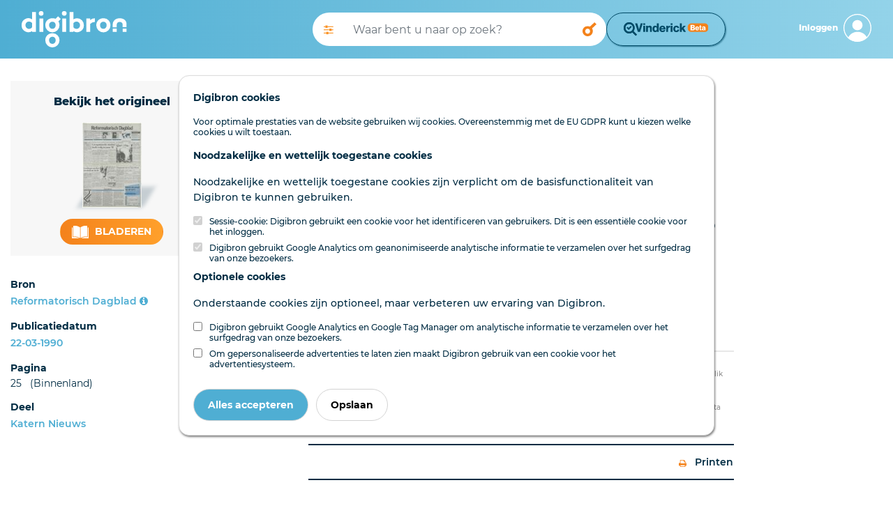

--- FILE ---
content_type: text/html; charset=utf-8
request_url: https://www.digibron.nl/viewer/collectie/Digibron/id/tag:RD.nl,19900322:newsml_808b1ee54a078379de8d57cbdef8d41a
body_size: 44516
content:
<!DOCTYPE html>
<html lang="nl">
<head>
    <meta charset="utf-8">
    <meta http-equiv="X-UA-Compatible" content="IE=edge">
    <meta name="viewport" content="width=device-width, initial-scale=1">
    <meta name="csrf-token" content="10R8KnaF0SpaJE87o8xVbiW7V5eALsKTbpAp0R3N">

    <link rel="stylesheet" type="text/css" href="https://www.digibron.nl/css/vendor.css?id=b4eef67a01284190f8b87a90d532ea03">
    <link rel="stylesheet" type="text/css" href="https://www.digibron.nl/css/app-default.css?id=dbc2ca30984c0a8d2923b093f5ab9180">

            <link rel="stylesheet" type="text/css" href="https://www.digibron.nl/vinderick/asset/0.20.1/vinderick-library.min.css">
        <link rel="stylesheet" type="text/css" href="https://www.digibron.nl/css/vinderick.css?id=108b1e251812bceeb1dc3ce649249a8b">
        
    <link rel="apple-touch-icon" href="https://www.digibron.nl/images/icons/apple-touch-icon.png">
    <link rel="icon" type="image/x-icon" href="https://www.digibron.nl/favicon.ico">

    <meta name="application-name" content="Digibron">
    <meta name="msapplication-TileColor" content="#FFFFFF">
    <meta name="msapplication-TileImage" content="https://www.digibron.nl/images/icons/mstile-144x144.png">

        <link rel="canonical" href="https://www.digibron.nl/viewer/collectie/Digibron/id/tag:RD.nl,19900322:newsml_808b1ee54a078379de8d57cbdef8d41a">

    
            <!-- Primary Meta Tags -->
    <title>Digibron, GELDERLAND</title>
    <meta name="title" content="Digibron, GELDERLAND">
    <meta name="publication" content="Reformatorisch Dagblad">
    <meta name="author" content="">


    
            <!-- Open Graph / Facebook -->
    <meta property="og:type" content="article">
    <meta property="article:published_time" content="19900322">
    <meta property="og:url" content="https://www.digibron.nl/viewer/collectie/Digibron/id/tag:RD.nl,19900322:newsml_808b1ee54a078379de8d57cbdef8d41a">
    <meta property="og:site_name" content="Digibron">
    <meta property="og:title" content="Digibron, GELDERLAND">
    <meta property="og:image" content="https://www.digibron.nl/images/generated/reformatorisch-dagblad/katern-nieuws/1990/03/22/25-thumbnail.jpg">

    
            <!-- Twitter -->
    <meta property="twitter:card" content="Article">
    <meta property="twitter:site" content="@digibronnl">
    <meta property="twitter:url" content="https://www.digibron.nl/viewer/collectie/Digibron/id/tag:RD.nl,19900322:newsml_808b1ee54a078379de8d57cbdef8d41a">
    <meta property="twitter:title" content="Digibron, GELDERLAND">
    <meta property="twitter:image" content="https://www.digibron.nl/images/generated/reformatorisch-dagblad/katern-nieuws/1990/03/22/25-thumbnail.jpg">

    </head>
<body class=" viewer  default ">
    <div id="emg_cookiewall" style="" class="eu-popup ">
    
            <div class="w-100">
            <p>
                <b>
                    
                                            Digibron cookies
                                    </b>
            </p>
        </div>
        
            <div class="w-100">
                            Voor optimale prestaties van de website gebruiken wij cookies. Overeenstemmig met de EU GDPR kunt u kiezen welke cookies u wilt toestaan.
                    </div>
    
    
    <form action="/saveTheCookie" method="POST" class="w-100">
        <div style="width: 100%;">

                            <div>
    
            
        <p>
            <b>
                                    Noodzakelijke en wettelijk toegestane cookies
                            </b>
        </p>
        <p>
            
                                                Noodzakelijke en wettelijk toegestane cookies zijn verplicht om de basisfunctionaliteit van Digibron te kunnen gebruiken.
                                    </p>
        
                    <div class="cookie_choice">
    
        
    <input type="checkbox" id="session" name="session" class="eu-cookie-consent-category-essential eu-cookie-consent-cookie" value="1"  checked="checked" disabled="disabled" >
    
            <input type="hidden" name="session" value="1">
        <label for="session">
                    Sessie-cookie: Digibron gebruikt een cookie voor het identificeren van gebruikers. Dit is een essentiële cookie voor het inloggen.
            </label>
</div>
                    <div class="cookie_choice">
    
        
    <input type="checkbox" id="analytics" name="analytics" class="eu-cookie-consent-category-essential eu-cookie-consent-cookie" value="1"  checked="checked" disabled="disabled" >
    
            <input type="hidden" name="analytics" value="1">
        <label for="analytics">
                    Digibron gebruikt Google Analytics om geanonimiseerde analytische informatie te verzamelen over het surfgedrag van onze bezoekers.
            </label>
</div>
            </div>
                            <div>
    
            
        <p>
            <b>
                                    Optionele cookies
                            </b>
        </p>
        <p>
            
                                                Onderstaande cookies zijn optioneel, maar verbeteren uw ervaring van Digibron.
                                    </p>
        
                    <div class="cookie_choice">
    
        
    <input type="checkbox" id="google" name="google" class="eu-cookie-consent-category-optional eu-cookie-consent-cookie" value="1" >
    
        <label for="google">
                    Digibron gebruikt Google Analytics en Google Tag Manager om analytische informatie te verzamelen over het surfgedrag van onze bezoekers.
            </label>
</div>
                    <div class="cookie_choice">
    
        
    <input type="checkbox" id="codalt" name="codalt" class="eu-cookie-consent-category-optional eu-cookie-consent-cookie" value="1" >
    
        <label for="codalt">
                    Om gepersonaliseerde advertenties te laten zien maakt Digibron gebruik van een cookie voor het advertentiesysteem.
            </label>
</div>
            </div>
                    </div>
        <div style="margin-top: 20px;">
                            <button class="eu-popup-button btn btn-primary mr-2" id="eu-cookie-consent-cookie">
                                            Alles accepteren
                                    </button>
                        <button id="saveButton" type="submit" class="eu-popup-button btn btn-secondary">
                                    Opslaan
                            </button>
        </div>
    </form>
</div>


    <div id="search__header" class="container-fluid py-3 d-md-none">
    <div class="row">
        <div class="col-6 pl-0 d-md-none">
            <a href="https://www.digibron.nl"><img id="search__logo" src="/images/logo/default/Digibron-Logo-Color.svg" alt="Digibron Zoeken Icoon" /></a>
        </div>
        <div id="user__menu" class="col-6 pr-0">
                            <a class="float-right px-0 border-0 navbar-toggler nav__login-link" id="nav__inloggen" href="https://www.digibron.nl/inloggen">
                    <div class="d-flex justify-content-end align-items-center">
                        <span class="d-none d-md-inline">Inloggen</span>
                        <span id="account_icon" class="d-block float-right ml-2">&nbsp;</span>
                    </div>
                </a>
                    </div>
    </div>
</div>
<div class="container-fluid" id="header_search">
    <div class="container-fluid px-md-0 px-xl-3">
        <div class="row py-3">
            <div class="d-none d-md-block col-3 col-xl-4">
                <a href="https://www.digibron.nl" title="Digibron"><img id="site__logo" src="/images/logo/default/Digibron-Logo-DIAP.svg" alt=""/></a>
            </div>
            <div class="col-12 col-md-6 d-flex px-0 px-lg-3 align-items-center">
                <form autocomplete="off" id="nav-searchform" name="nav-searchform" method="post" enctype="multipart/form-data" data-action="" action="https://www.digibron.nl/zoeken" role="search" class="d-flex my-2 my-lg-0 w-100 gap-2">
                    <input type="hidden" name="_token" value="10R8KnaF0SpaJE87o8xVbiW7V5eALsKTbpAp0R3N" autocomplete="off">                    <div class="input-group flex-grow-1 px-0 searchbar-group">
                        <button class="d-none d-lg-block toggle_advanced_search px-3" title="Uitgebreid zoeken" type="button">
                            <i class="fa fa-solid fa-sliders"></i>
                        </button>
                        <input autocomplete="off" list="suggestions" type="text" value="" class="form-control typeahead border-0 flex-grow-1" name="search_query" id="search_query" placeholder="Waar bent u naar op zoek?">
                        <datalist id="suggestions">
                        </datalist>
                        <div class="input-group-append">
                            <button type="submit" class="form-control btn btn-outline-light d-block" id="execute_search">&nbsp;</button>
                        </div>
                    </div>
                                            <div>
                            <button class="form-control btn btn-outline-light text-wrap" id="vinderick-open-modal">
                                <img src="https://www.digibron.nl/images/vinderick/logo-and-name-beta.svg?id=a0f43e7b4a8905540d4f464eb940bc3d" alt="Vinderick logo" class="desktop-image">
                                <img src="https://www.digibron.nl/vinderick/asset/0.20.1/vinderick-logo-blue.svg" alt="Vinderick logo" class="mobile-image">
                            </button>
                        </div>
                                    </form>
            </div>
            <div class="d-none d-md-block col-3 col-xl-2 d-flex align-items-center justify-content-end">
                <div id="user__menu" class="d-none d-md-block float-right pr-0">
                                            <a class="float-right px-0 border-0 navbar-toggler nav__login-link" id="nav__inloggen" href="https://www.digibron.nl/inloggen">
                            <div class="d-flex justify-content-end align-items-center">
                                <span class="d-none d-md-inline">Inloggen</span>
                                <span id="account_icon" class="d-block float-right ml-2">&nbsp;</span>
                            </div>
                        </a>
                                    </div>
            </div>
        </div>
    </div>
</div>
<script>
    let dateFieldsPhp = [];
</script>

<div id="advanced_search_container">
    <form id="advanced-search" method="post" class="form-horizontal" action="https://www.digibron.nl/zoeken">
        <input type="hidden" name="post_source" value="querybuilder" />
        <div class="col-12 col-xl-8 offset-xl-2 py-3">
            <div id="close_advanced_search" class="qb-home py-3">
                <h2 class="text-center">Uitgebreid zoeken</h2>
                <p class="text-center"><a class="close_advanced_search" href="#">Terug naar eenvoudig zoeken</a></p>
            </div>
            <div id="section-search-results" class="qb-search">
                <div class="container-fluid px-0">
                    <div class="row">
                        <div class="col-16 col-md-6">
                            <h2>Uitgebreid zoeken</h2>
                        </div>
                        <div class="col-16 col-md-6 text-right close-search">
                            <a class="" href="#">Sluiten</a><img class="close-search-icon" src="/images/icons/default/icon-cross-orange.svg" alt="Sluiten" />
                        </div>
                    </div>
                </div>
            </div>
            <div class="border-top pt-3 pb-3">
                <h6>Standaard operator <i class="fa fa-caret-down float-right"></i></h6>
                <div class="row">
                    <div class="col-sm-3 form-group">
                        <select class="form-control" id="default-operator-selector">
                            <option value="AND">EN (AND)</option>
                            <option value="OR">OF (OR)</option>
                        </select>
                    </div>
                </div>
            </div>
            <div class="border-top pt-3 pb-3">
                <h6>Zoekwoorden <i class="fa fa-caret-down float-right"></i></h6>
                <div>
                    <div class="term_row form-group duplicate row" data-iterator="1">
                        <label class="sr-only control-label hidden col-sm-4 col-lg-3">settings[field]:</label>
                        <div class="col-sm-4 col-lg-3">
                            <select class="form-control add-row" name="operators[]">
                                <option value="has-all" selected="selected">Bevat de termen</option>
                                <option value="has-any">Bevat een van de termen</option>
                                <option value="has-not">Zonder de termen</option>
                            </select>
                        </div>
                        <div class="col-sm-4 col-lg-6">
                            <input type="text" class="form-control" name="values[]" placeholder="Zoekterm(en)">
                        </div>
                        <div class="col-sm-4 col-lg-3">
                            <div class="float-left d-inline-block dtext-in mr-3">in</div>
                            <select class="form-control w-75" name="fields[]">
                                <option value="*" selected="selected">Alle velden</option>
                                                                                                            <option data-type="text" data-fields="description">Aanhef</option>
                                                                                                                                                <option data-type="text" data-fields="content">Content</option>
                                                                                                                                                <option data-type="text" data-fields="authors">Auteurs</option>
                                                                                                                                                <option data-type="text" data-fields="subject">Deel</option>
                                                                                                                                                <option data-type="text" data-fields="headline|subHeadline">Kop</option>
                                                                                                                                                <option data-type="text" data-fields="edNote">Memo / serie</option>
                                                                                                                                                <option data-type="text" data-fields="pageName">Pagina (naam)</option>
                                                                                                                                                <option data-type="text" data-fields="genre">Genre</option>
                                                                                                                                                <option data-type="text" data-fields="category">Rubriek</option>
                                                                                                                                                <option data-type="text" data-fields="packageName">Serie</option>
                                                                                                                                                <option data-type="text" data-fields="person">Persoon</option>
                                                                                                </select>
                        </div>
                    </div>
                    <div class="row">
                        <div class="col-12">
                            <a class="remove-input-row float-right">- Veld verwijderen</a>
                            <a class="add-input-row">+ Veld toevoegen</a>
                        </div>
                    </div>
                </div>
            </div>
            <div class="border-top pt-3 pb-3">
                <h6>Datum <i class="fa fa-caret-down float-right"></i></h6>
                <div class="row">
                    <div class="col-sm-3 form-group">
                        <select class="form-control" id="date-selector">
                            <option>Alle data</option>
                            <optgroup label="Periode">
                                <option data-single="Vandaag">Vandaag</option>
                                <option data-single="Afgelopen week">Afgelopen week</option>
                                <option data-single="Afgelopen maand">Afgelopen maand</option>
                                <option data-single="Afgelopen 3 maanden">Afgelopen 3 maanden</option>
                                <option data-single="Afgelopen 6 maanden">Afgelopen 6 maanden</option>
                                <option data-single="Afgelopen jaar">Afgelopen jaar</option>
                            </optgroup>
                            <optgroup label="Specifieke datum">
                                <option data-single="Dag" data-show="single">Datum is</option>
                                <option data-show="from,until">Datum is van ... tot ...</option>
                                <option data-show="until">Datum is voor ...</option>
                                <option data-show="from">Datum is na ...</option>
                            </optgroup>
                        </select>
                    </div>
                    <div class="col-sm-8 col-xl-4 form-group date-from">
                        <span class="float-left d-block px-2" style="line-height:38px;">Van</span>
                        <select class="from-day form-control w-25 float-left mr-1" name="datefrom[]">
                                                            <option value="1">1</option>
                                                            <option value="2">2</option>
                                                            <option value="3">3</option>
                                                            <option value="4">4</option>
                                                            <option value="5">5</option>
                                                            <option value="6">6</option>
                                                            <option value="7">7</option>
                                                            <option value="8">8</option>
                                                            <option value="9">9</option>
                                                            <option value="10">10</option>
                                                            <option value="11">11</option>
                                                            <option value="12">12</option>
                                                            <option value="13">13</option>
                                                            <option value="14">14</option>
                                                            <option value="15">15</option>
                                                            <option value="16">16</option>
                                                            <option value="17">17</option>
                                                            <option value="18">18</option>
                                                            <option value="19">19</option>
                                                            <option value="20">20</option>
                                                            <option value="21">21</option>
                                                            <option value="22">22</option>
                                                            <option value="23">23</option>
                                                            <option value="24">24</option>
                                                            <option value="25">25</option>
                                                            <option value="26">26</option>
                                                            <option value="27">27</option>
                                                            <option value="28">28</option>
                                                            <option value="29">29</option>
                                                            <option value="30">30</option>
                                                            <option value="31">31</option>
                                                    </select>
                        <select class="form-control from-month w-25 float-left mr-1" name="datefrom[]">
                            <option value="1">Jan</option>
                            <option value="2">Feb</option>
                            <option value="3">Maa</option>
                            <option value="4">Apr</option>
                            <option value="5">Mei</option>
                            <option value="6">Jun</option>
                            <option value="7">Jul</option>
                            <option value="8">Aug</option>
                            <option value="9">Sep</option>
                            <option value="10">Okt</option>
                            <option value="11">Nov</option>
                            <option value="12">Dec</option>
                        </select>
                        <input type="text" pattern="[0-9]{4}" class="from-year form-control w-25 float-left" name="datefrom[]">
                    </div>
                    <div class="col-sm-8 col-xl-4 form-group date-single">
                        <select class="single-day form-control w-25 float-left mr-1" name="datesingle[]">
                                                            <option value="1">1</option>
                                                            <option value="2">2</option>
                                                            <option value="3">3</option>
                                                            <option value="4">4</option>
                                                            <option value="5">5</option>
                                                            <option value="6">6</option>
                                                            <option value="7">7</option>
                                                            <option value="8">8</option>
                                                            <option value="9">9</option>
                                                            <option value="10">10</option>
                                                            <option value="11">11</option>
                                                            <option value="12">12</option>
                                                            <option value="13">13</option>
                                                            <option value="14">14</option>
                                                            <option value="15">15</option>
                                                            <option value="16">16</option>
                                                            <option value="17">17</option>
                                                            <option value="18">18</option>
                                                            <option value="19">19</option>
                                                            <option value="20">20</option>
                                                            <option value="21">21</option>
                                                            <option value="22">22</option>
                                                            <option value="23">23</option>
                                                            <option value="24">24</option>
                                                            <option value="25">25</option>
                                                            <option value="26">26</option>
                                                            <option value="27">27</option>
                                                            <option value="28">28</option>
                                                            <option value="29">29</option>
                                                            <option value="30">30</option>
                                                            <option value="31">31</option>
                                                    </select>
                        <select class="form-control single-month w-25 float-left mr-1" name="datesingle[]">
                            <option value="1">Jan</option>
                            <option value="2">Feb</option>
                            <option value="3">Maa</option>
                            <option value="4">Apr</option>
                            <option value="5">Mei</option>
                            <option value="6">Jun</option>
                            <option value="7">Jul</option>
                            <option value="8">Aug</option>
                            <option value="9">Sep</option>
                            <option value="10">Okt</option>
                            <option value="11">Nov</option>
                            <option value="12">Dec</option>
                        </select>
                        <input type="text" pattern="[0-9]{4}" class="single-year form-control w-25 float-left" name="datesingle[]">
                    </div>
                    <div class="col-sm-8 offset-sm-3 offset-xl-0 col-xl-4 form-group date-until">
                        <span class="float-left d-block px-2" style="line-height:38px;">Tot</span>
                        <select class="until-day form-control w-25 float-left mr-1" name="dateuntil[]">
                                                            <option value="1">1</option>
                                                            <option value="2">2</option>
                                                            <option value="3">3</option>
                                                            <option value="4">4</option>
                                                            <option value="5">5</option>
                                                            <option value="6">6</option>
                                                            <option value="7">7</option>
                                                            <option value="8">8</option>
                                                            <option value="9">9</option>
                                                            <option value="10">10</option>
                                                            <option value="11">11</option>
                                                            <option value="12">12</option>
                                                            <option value="13">13</option>
                                                            <option value="14">14</option>
                                                            <option value="15">15</option>
                                                            <option value="16">16</option>
                                                            <option value="17">17</option>
                                                            <option value="18">18</option>
                                                            <option value="19">19</option>
                                                            <option value="20">20</option>
                                                            <option value="21">21</option>
                                                            <option value="22">22</option>
                                                            <option value="23">23</option>
                                                            <option value="24">24</option>
                                                            <option value="25">25</option>
                                                            <option value="26">26</option>
                                                            <option value="27">27</option>
                                                            <option value="28">28</option>
                                                            <option value="29">29</option>
                                                            <option value="30">30</option>
                                                            <option value="31">31</option>
                                                    </select>
                        <select class="form-control until-month w-25 float-left mr-1" name="dateuntil[]">
                            <option value="1">Jan</option>
                            <option value="2">Feb</option>
                            <option value="3">Maa</option>
                            <option value="4">Apr</option>
                            <option value="5">Mei</option>
                            <option value="6">Jun</option>
                            <option value="7">Jul</option>
                            <option value="8">Aug</option>
                            <option value="9">Sep</option>
                            <option value="10">Okt</option>
                            <option value="11">Nov</option>
                            <option value="12">Dec</option>
                        </select>
                        <input type="text" pattern="[0-9]{4}" class="until-year form-control w-25 float-left" name="dateuntil[]">
                    </div>
                </div>
            </div>
            <div class="border-top pt-3 pb-3" id="find_sources">
                <h6 class="open">Bronnen</h6>
                <input type="checkbox" checked data-toggle="toggle" data-style="ios" class="advanced_search_toggle mt-2 mt-md-0" data-on="Insluiten" data-off="Uitsluiten" data-size="mini">
                <input type="text" style="margin-top:10px !important;" class="form-control mt-2 mt-md-0 mb-3 col-6 col-md-9" id="filter_sources" placeholder="Bronnen filteren" />

                <div id="availablePublicationsContainer" data-url="https://www.digibron.nl/ajax/available-publications">
                    <img src="https://www.digibron.nl/images/preload.gif?id=4d1463b432daec100ac863b17c5a0e75" alt="">
                </div>
            </div>
            <button type="button" id="clear_fields" class="btn btn-default float-right" data-toggle="modal" data-target="#exampleModalCenter"><span class="d-none d-md-inline">Zoekopdracht W</span><span class="d-inline d-md-none">W</span>issen</button>
            <input type="button" id="submit_search" class="btn btn-primary mr-3" value="Zoeken" />
        </div>

    </form>
</div>
<div class="modal fade" id="exampleModalCenter" tabindex="-1" role="dialog" aria-labelledby="exampleModalCenterTitle" aria-hidden="true">
    <div class="modal-dialog modal-dialog-centered" role="document">
        <div class="modal-content">
            <div class="modal-header">
                <h5 class="modal-title" id="exampleModalLongTitle">Zoekopdracht wissen</h5>
                <button type="button" class="close" data-dismiss="modal" aria-label="Close">
                    <span aria-hidden="true">&times;</span>
                </button>
            </div>
            <div class="modal-body">
                <p>Weet u zeker dat u de huidige opdracht wilt wissen?</p>
            </div>
            <div class="modal-footer">
                <button type="button" class="btn btn-primary" id="clear_search">Ja</button>
                <button type="button" class="btn btn-secondary" data-dismiss="modal">Nee</button>
            </div>
        </div>
    </div>
</div>

    <main class="page-contents">
            <article>
        <div class="container-fluid pb-5 bmuwrapper">
            <div class="row">
                <div class="col-12 col-lg-4 col-xl-3">
                    <div class="row d-flex flex-column-reverse flex-md-row">
                        <div class="col-md-6 col-lg-12 mt-lg-2 d-none d-md-block">
                                                            <div class="original-viewer py-xl-3 mt-0 mt-md-3 mt-lg-4 d-flex flex-xl-column align-items-center justify-content-around">
                                    <p class="intro d-none d-xl-block m-xl-0">Bekijk het origineel</p>
                                    <div class="cover-container my-3 d-inline-block d-xl-block">
                                        <img src="https://www.digibron.nl/images/generated/reformatorisch-dagblad/katern-nieuws/1990/03/22/1-thumbnail.jpg" alt="GELDERLAND" />
                                    </div>
                                    <div class="d-inline-block">
                                        <p class="intro d-xl-none">Bekijk het origineel</p>
                                        <div>
                                                                                                                                                <span>
                                                        <a class="btn btn-lg" href="https://www.digibron.nl/inkijken/[base64]" rel="nofollow">
                                                            <img src="/images/icons/default/icon-read-white.svg" alt="" />
                                                            Bladeren
                                                       </a>
                                                    </span>
                                                                                                                                    </div>
                                    </div>
                                </div>
                                                    </div>
                        <div class="col-md-6 col-lg-12">
                            <div class="sidebar py-lg-3">
    
    
    
            <div class="p-3 px-md-0 pb-lg-0 border-bottom">
            <span>Bron</span>
            <span class="float-right mt-lg-1">
                <a href="/zoeken/Bron/Reformatorisch%20Dagblad/sortering/publicatiedatum-aflopend" rel="nofollow">Reformatorisch Dagblad</a>
                <a data-toggle="tooltip" data-placement="top" data-title="Bronpagina" href="https://www.digibron.nl/bron/reformatorisch-dagblad">
                    <i class="fa fa-info-circle"></i>
                </a>
            </span>
        </div>
    
            <div class="p-3 px-md-0 pb-lg-0 border-bottom">
            <span>Publicatiedatum</span>
            <span class="float-right mt-lg-1">

            <a href="/zoeken/Dag/1990-03-22/Bron/Reformatorisch%20Dagblad/sortering/publicatiedatum-aflopend" rel="nofollow">
                22-03-1990
            </a>
            </span>
        </div>
    
    
    
            <div class="p-3 px-md-0 pb-lg-0 border-bottom">
            <span>Pagina</span>
            <span class="float-right mt-lg-1">
                                    25
                                                    &nbsp;&nbsp;(Binnenland)
                            </span>
        </div>
    
            <div class="p-3 px-md-0 pb-lg-0 border-bottom">
            <span>Deel</span>
            <span class="float-right mt-lg-1">
                <a href="/zoeken/Deel/Katern%20Nieuws/sortering/paginanummer-oplopend/Dag/1990-03-22" rel="nofollow">
                    Katern Nieuws
                </a>
            </span>
        </div>
    
    
    
    
    
    
            
    
    </div>
<div class="btn btn-xl btn-default float-right mt-3" data-val_down="+ Meer informatie" data-val_up="- Minder informatie" id="more_metadata">+ Meer informatie</div>

                        </div>
                    </div>
                </div>
                <div class="col-12 col-lg-8 col-xl-6 offset-xl-1 mt-3">
                    <div class="row mb-3 document-actions">
    <div class="col-12 mt-3 d-flex justify-content-between">
                            </div>
    <div class="col-12 my-3 text-center share_wrapper">
                    <div class="share_header_mobile text-uppercase font-weight-bold mb-2">Deel online</div>
            <a href="https://wa.me/?text=https://www.digibron.nl/viewer/collectie/Digibron/id/tag:RD.nl,19900322:newsml_808b1ee54a078379de8d57cbdef8d41a" target="_blank" rel="noopener" class="m-1">
    <img src="https://www.digibron.nl/images/icons/socials/icon-share-whatsapp-gradient.svg" width="34" height="34" alt="WhatsApp">
</a>

<a href="https://www.facebook.com/sharer/sharer.php?u=https://www.digibron.nl/viewer/collectie/Digibron/id/tag:RD.nl,19900322:newsml_808b1ee54a078379de8d57cbdef8d41a" target="_blank" rel="noopener" class="m-1">
    <img src="https://www.digibron.nl/images/icons/socials/icon-share-facebook-gradient.svg" width="34" height="34" alt="Facebook">
</a>

<a href="https://twitter.com/intent/tweet?text=https://www.digibron.nl/viewer/collectie/Digibron/id/tag:RD.nl,19900322:newsml_808b1ee54a078379de8d57cbdef8d41a" target="_blank" rel="noopener" class="m-1">
    <img src="https://www.digibron.nl/images/icons/socials/icon-share-twitter-gradient.svg" width="34" height="34" alt="Twitter">
</a>

<a href="https://www.linkedin.com/shareArticle?mini=true&url=https://www.digibron.nl/viewer/collectie/Digibron/id/tag:RD.nl,19900322:newsml_808b1ee54a078379de8d57cbdef8d41a" target="_blank" rel="noopener" class="m-1">
    <img src="https://www.digibron.nl/images/icons/socials/icon-share-linkedin-gradient.svg" width="34" height="34" alt="LinkedIn">
</a>

<a href="mailto:?body=https://www.digibron.nl/viewer/collectie/Digibron/id/tag:RD.nl,19900322:newsml_808b1ee54a078379de8d57cbdef8d41a" target="_blank" rel="noopener" class="m-1">
    <img src="https://www.digibron.nl/images/icons/socials/icon-share-mail-gradient.svg" width="34" height="34" alt="Email">
</a>
            </div>
</div>
                    <h1>GELDERLAND</h1>

                    
                    <div class="toolbar mb-3">
                        <span class="search__meta">1 minuut leestijd</span>

                        
                                                    <span class="search__meta ml-4">
                                <button type="button" rel="nofollow" class="collapse-audio-version-button btn btn-link p-0 collapsed"
                                        data-toggle="collapse" data-target="#collapseAudioVersion" aria-expanded="false"
                                        aria-controls="collapseAudioVersion">
                                    <span class="fa fa-fw fa-volume-up" data-alternative-icon="fa fa-fw fa-close"></span>
                                    <span class="text-content" data-alternative-text="Speler sluiten">Lees voor</span>
                                </button>
                            </span>
                        
                                            </div>
                                            <div class="collapse mb-3" id="collapseAudioVersion" aria-hidden="TRUE">
                            <audio controlsList="nodownload noplaybackrate" controls preload="none" aria-label="Luister naar dit artikel" class="w-100">
                                <source src="https://www.digibron.nl/ajax/document/tag:RD.nl,19900322:newsml_808b1ee54a078379de8d57cbdef8d41a/audio" type="audio/mp3">
                                Your browser does not support the audio element.
                            </audio>
                        </div>
                                        <div class="lead">
                        <p class="intro"></p>
                    </div>

                                            <div class="content" id="main-article-content">
    <p>Partijen Totaal CDA PvdA VVD D66 Gr Links SP GemBelGr GemLijst Overige 1990  1986 1480 494 354 184 78 49</p><p>92 120 1464 479 423 219 25 88 36</p><p>72 104 13</p>

    <div class="emgad mb-4" data-key="728x90"></div>

            <div class="article-partner-link">
    <span>
                    Dit artikel werd u aangeboden door: <a href="https://www.rd.nl" title="Reformatorisch Dagblad" rel="noopener">Reformatorisch Dagblad</a>
            </span>
</div>
    
    <p class="disclaimer_text px-0 pt-4 pb-1 mt-4 mb-0">
        Deze tekst is geautomatiseerd gemaakt en kan nog fouten bevatten.  Digibron  werkt
        voortdurend aan correctie. Klik voor het origineel door naar de pdf. Voor opmerkingen,
        vragen, informatie: <a href="https://www.digibron.nl/contact" title="Neem contact op met Digibron">contact</a>.<br/><br/>
        Op  Digibron  -en alle daarin opgenomen content- is het databankrecht van toepassing.
        Gebruiksvoorwaarden. Data protection law applies to Digibron and the content of this
        database. Terms of use.
    </p>
    <div id="footer_actions" class="col-12 px-0 py-2 mt-4">
                            <a href="/collection/export/tag:RD.nl,19900322:newsml_808b1ee54a078379de8d57cbdef8d41a/single" rel="nofollow" class="d-none d-md-inline px-0 btn btn-default btn-sm float-right print_document ml-2">
                <img class="mr-2" src="/images/icons/default/icon-print-orange-new.svg" alt="Print dit document">
                Printen
            </a>
            </div>

    </div>
                    
                    <div class="emgad mb-4" data-key="728x90"></div>
                </div>
            </div>
        </div>

                    <div class="w-100" id="read_newspaper">
                <div class="container-fluid">
                    <div class="row">
                        <div class="col-12 col-xl-8 offset-xl-2">
                            <div class="original-viewer py-4 py-xl-3 d-flex flex-column flex-lg-row align-items-center justify-content-around">
                                <h3 class="white text-center d-inline d-lg-none">Bekijk de hele uitgave van donderdag 22 maart 1990</h3>
                                <p class="white text-center d-inline d-lg-none py-xl-3">Reformatorisch Dagblad <span style="opacity:.25;">|</span> 34 Pagina's</p>
                                <div class="cover-container my-3 d-inline-block d-xl-block">
                                    <img src="https://www.digibron.nl/images/generated/reformatorisch-dagblad/katern-nieuws/1990/03/22/1-thumbnail.jpg" alt="GELDERLAND" />
                                </div>
                                <div class="d-inline-block d-flex flex-column align-items-center">
                                    <h3 class="white d-none d-lg-inline">Bekijk de hele uitgave van donderdag 22 maart 1990</h3>
                                    <p class="white d-none d-lg-inline py-3">Reformatorisch Dagblad <span style="opacity:.25;">|</span> 34 Pagina's</p>

                                                                                                                        <div class="btn btn-lg">
                                                <img src="/images/icons/default/icon-read.svg" alt="" />
                                                <a href="https://www.digibron.nl/inkijken/[base64]">Bekijk het origineel</a>
                                            </div>
                                                                                                            </div>
                            </div>
                        </div>
                    </div>
                </div>
            </div>
        
        <div class="w-100 py-5" id="related_contents">
            <div class="container-fluid">
    <div class="row">
        <div class="col-lg-4 col-xl-4">
            <div class="emgad mb-4" data-key="320x50"></div>
        </div>

        <div class="col-lg-6 col-xl-6 mt-3" id="relatedContentWrapper">
            <h2 class="text-center mb-4">Ook interessant voor u</h2>

            
            <div class="text-center mt-2 relatedContentLoader">
                <img src="https://www.digibron.nl/images/search/loader.gif" alt="">
            </div>
        </div>

        <template id="relatedContentEntry">
            <div class="mb-3 p-3 result-item list-thumbnail d-block d-md-flex flex-row relatedContentEntry">
                <div class="placeholder__image mr-4 flex-shrink-0 d-none d-md-block">
                    <img src="" alt="">
                </div>
                <div class="item__content w-100 flex-grow-1 pr-3">
                    <h4 class="mb-2 relatedContentEntryHeader">
                        <a href=""></a>
                    </h4>
                    <p class="mb-2 relatedContentEntrySummary"></p>
                    <div class="item__info">
                        <div class="search__meta mr-3 float-left relatedContentEntryDate"></div>
                        <div class="search__meta mr-3 float-left relatedContentEntryPublication"></div>
                        <div class="search__meta mr-3 float-left relatedContentEntryWordCount"></div>
                        <div class="search__meta mr-3 float-left relatedContentEntryAuthors"></div>

                        <div class="read__more float-right align-items-center relatedContentEntryReadMore">
                            <a href="">
                                <span class="mr-1 d-none d-lg-inline">Lees verder</span>
                                <img class="nav__arrow" src="https://www.digibron.nl/images/icons/default/icon-arrow-orange-right.svg" alt="">
                            </a>
                        </div>

                        <span class="clearfix"></span>
                    </div>
                </div>
            </div>
        </template>

        <template id="relatedContentAdd">
            <div class="emgad mb-4" data-key="300x250"></div>
        </template>
    </div>
</div>

        </div>
    </article>
    </main>

    <footer id="main__footer" class="footer search-footer">
    <div class="new__footer__links__container">
    <div class="container-fluid py-4">
        <div class="footer__links__container">
            <div>
                <h2>Gebruikersmenu</h2>
                <ul>
                    
                                            <li><a href="https://www.digibron.nl/inloggen">Inloggen</a></li>
                        <li><a href="https://service.erdee.nl/registreren" target="_blank" rel="noopener">Registreren</a></li>
                                    </ul>
            </div>
            <div>
                <h2>Digibron</h2>
                <ul>
                    
                    <li><button class="btn btn-link footer-link p-0 cookie_settings" type="button">Cookie voorkeuren</button></li>

                    <li><a href="https://www.digibron.nl/faq">FAQ</a></li>
                    <li><a href="https://www.digibron.nl/copyright">Copyright</a></li>
                    <li><a href="https://www.digibron.nl/contact">Contact</a></li>
                </ul>
            </div>
            <div>
                <h2>Erdee Media Groep</h2>
                <ul>
                    <li><a href="https://www.erdeemediagroep.nl/adverteren/home/" target="_blank" rel="noopener">Adverteren</a></li>
                    <li><a href="https://service.erdee.nl/voorwaarden/privacy" target="_blank" rel="noopener">Privacyverklaring</a></li>
                    <li><a href="https://service.erdee.nl/voorwaarden/cookies" target="_blank" rel="noopener">Cookieverklaring</a></li>
                    <li><a href="https://service.erdee.nl/voorwaarden/kunstmatige-intelligentie" target="_blank" rel="noopener">AI-beleid</a></li>
                </ul>
            </div>
        </div>
        <div class="poweredby-container">
            <a href="https://www.erdeemediagroep.nl/" title="Erdee Media Groep" rel="noopener">
                <img src="https://www.digibron.nl/images/logo/erdee-media-groep--logo.svg?id=c8d1bb2fdf39dd5c5849043e165d6a19" alt="logo erdee media groep">
            </a>
        </div>
    </div>
</div>
</footer>
<div id="back_to_top">
    <img src="/images/icons/default/icon-arrow-white-right.svg" alt=""/>
</div>

    <div class="dark-underlay"></div>

        <noscript>
    <iframe src="https://www.googletagmanager.com/ns.html?id=GTM-NTMWGH6"
            height="0" width="0" style="display:none;visibility:hidden"></iframe>
</noscript>

<script type="application/javascript">
    (function(w,d,s,l,i){w[l]=w[l]||[];w[l].push({"gtm.start":
            new Date().getTime(),event:"gtm.js"});var f=d.getElementsByTagName(s)[0],
        j=d.createElement(s),dl=l!="dataLayer"?"&l="+l:"";j.async=true;j.src="https://www.googletagmanager.com/gtm.js?id="+i+dl;f.parentNode.insertBefore(j,f);
    })(window,document,"script","dataLayer","GTM-NTMWGH6");

    addEventListener("DOMContentLoaded", () => {
        const initialDataLayers = JSON.parse('[{\u0022event\u0022:\u0022pageview\u0022,\u0022meta\u0022:{\u0022event\u0022:{\u0022isLoggedIn\u0022:\u00220\u0022},\u0022user\u0022:[]}},{\u0022event\u0022:\u0022detailView\u0022,\u0022meta\u0022:{\u0022event\u0022:{\u0022isLoggedIn\u0022:\u00220\u0022},\u0022user\u0022:[]},\u0022target\u0022:{\u0022id\u0022:\u0022tag:RD.nl,19900322:newsml_808b1ee54a078379de8d57cbdef8d41a\u0022,\u0022type\u0022:\u0022article\u0022,\u0022meta\u0022:{\u0022title\u0022:\u0022GELDERLAND\u0022,\u0022source\u0022:\u0022Reformatorisch Dagblad\u0022,\u0022pubTime\u0022:\u00221990-03-22\u0022}}}]');
        const additionalAttributes = JSON.parse('[{\u0022element\u0022:\u0022#main-article-content\u0022,\u0022attributeName\u0022:\u0022data-track-viewability\u0022,\u0022value\u0022:{\u0022id\u0022:\u0022main-article-content\u0022,\u0022type\u0022:\u0022element\u0022,\u0022track\u0022:\u0022session\u0022,\u0022meta\u0022:{\u0022type\u0022:\u0022detail\u0022,\u0022target\u0022:{\u0022id\u0022:\u0022tag:RD.nl,19900322:newsml_808b1ee54a078379de8d57cbdef8d41a\u0022,\u0022type\u0022:\u0022article\u0022,\u0022meta\u0022:{\u0022title\u0022:\u0022GELDERLAND\u0022,\u0022source\u0022:\u0022Reformatorisch Dagblad\u0022,\u0022pubTime\u0022:\u00221990-03-22\u0022}}}}}]');
        const inputs = document.getElementsByClassName("group--item");

        initialDataLayers.forEach(initialDataLayer => dataLayer.push(initialDataLayer));
        additionalAttributes.forEach(attribute =>
            $(attribute.element).attr(attribute.attributeName, JSON.stringify(attribute.value))
        );

        for (let i = 0; i < inputs.length; i++) {
            inputs[i].addEventListener("click", function () {
                if (!inputs[i].classList.contains("selected")) {
                    const data = { ...initialDataLayers[0] };
                    const container = inputs[i].parentElement;

                    data["target"] = {
                        "id": inputs[i].getAttribute("data-document_id"),
                        "type": "article",
                        "meta": {
                            "title": container.getElementsByClassName("title")[0].getAttribute("data-title"),
                            "source": container.getElementsByClassName("publication")[0].innerText,
                            "pubTime": container.getElementsByTagName("time")[0].getAttribute("datetime")
                        }
                    };
                    data["event"] = "addToCollection";
                    dataLayer.push(data);
                }
            });
        }
    });
</script>

    <div id="vinderick-container"></div>

    <script type="application/json" id="vinderick-config">
        {
            "logoPath": "https://www.digibron.nl/vinderick/asset/0.20.1/vinderick-logo.svg",
            "chatLogoPath": "https://www.digibron.nl/vinderick/asset/0.20.1/chat-logo.svg",
            "searchLogoPath": "https://www.digibron.nl/vinderick/asset/0.20.1/search-logo.svg",
            "logoWithNamePath": "https://www.digibron.nl/images/vinderick/logo-and-name-beta.svg",
                            "previewQuestions": [{"id":"68c12c5ea92de","question":"Wie is Johannes Calvijn?","searchHistory":[{"filters":{},"requiredSearchTerms":["Johannes Calvijn"],"optionalSearchTerms":["reformatie","protestantisme","theoloog"],"previousDocuments":[],"amountOfDocumentsFound":15}],"links":[{"id":"tag:Wekker,20070629:newsml_bb27982cbd4a6eae2b3c280ed079fba1","link":"https://www.digibron.nl/viewer/collectie/Digibron/id/tag:Wekker,20070629:newsml_bb27982cbd4a6eae2b3c280ed079fba1","name":"Beleving in reformatorische zin (Christenzijn in een belevingscultuur 2)","context":"De Wekker · 29/6/2007 · Prof. dr. G.C. den Hertog"},{"id":"tag:RD.nl,20100920:newsml_3e169a54ec8c1a83ea1aed059a86880d","link":"https://www.digibron.nl/viewer/collectie/Digibron/id/tag:RD.nl,20100920:newsml_3e169a54ec8c1a83ea1aed059a86880d","name":"Faculteit 'Aix' heet nu Johannes Calvijn","context":"Reformatorisch Dagblad · 20/9/2010 · Kerkredactie"},{"id":"tag:RD.nl,20080919:newsml_9c1a4d049c29ec477daf61804d59db41","link":"https://www.digibron.nl/viewer/collectie/Digibron/id/tag:RD.nl,20080919:newsml_9c1a4d049c29ec477daf61804d59db41","name":"Kroonprins Spanje   eregast op   Calvijncongres","context":"Reformatorisch Dagblad · 19/9/2008 · Kerkredactie"},{"id":"tag:RD.nl,19931022:newsml_2b161eec8c4bc9cfffbf09ba6734ccf4","link":"https://www.digibron.nl/viewer/collectie/Digibron/id/tag:RD.nl,19931022:newsml_2b161eec8c4bc9cfffbf09ba6734ccf4","name":"Geneve, citadel van de Reformatie","context":"Reformatorisch Dagblad · 22/10/1993 · W. van der Zwaag"},{"id":"tag:RD.nl,20240522:newsml_ww66836","link":"https://www.digibron.nl/viewer/collectie/Digibron/id/tag:RD.nl,20240522:newsml_ww66836","name":"Zoeken naar wat protestants is","context":"Reformatorisch Dagblad · 22/5/2024 · Gertrude de Wildt-Brouwer"},{"id":"Kerkblaadje_19591212_205_ART_S001_CID001","link":"https://www.digibron.nl/viewer/collectie/Digibron/id/Kerkblaadje_19591212_205_ART_S001_CID001","name":"Johannes Calvijn,","context":"Kerkblaadje · 12/12/1959 · Ds. S. Gerssen"},{"id":"tag:RD.nl,20070816:newsml_0802518033327b44654efeb3b4f4b539","link":"https://www.digibron.nl/viewer/collectie/Digibron/id/tag:RD.nl,20070816:newsml_0802518033327b44654efeb3b4f4b539","name":"Theologen werken aan imago Calvijn","context":"Reformatorisch Dagblad · 16/8/2007 · Kerkredactie"},{"id":"tag:RD.nl,20090528:newsml_4191a88a67bf14be3eec85d4485afbdd","link":"https://www.digibron.nl/viewer/collectie/Digibron/id/tag:RD.nl,20090528:newsml_4191a88a67bf14be3eec85d4485afbdd","name":"Kiezen uit 135 lezingen over Calvijn","context":"Reformatorisch Dagblad · 28/5/2009 · Maarten Stolk"},{"id":"tag:ProtestantsNederland,20140201:newsml_12e9bccfdb2a5a9b2ce3639e787fce57","link":"https://www.digibron.nl/viewer/collectie/Digibron/id/tag:ProtestantsNederland,20140201:newsml_12e9bccfdb2a5a9b2ce3639e787fce57","name":"Van de redactie","context":"Protestants Nederland · 1/2/2014 · P. van de Breevaart"},{"id":"tag:ProtestantsNederland,19670601:newsml_dcd429d743d79c3b92aa2684e1ef004c","link":"https://www.digibron.nl/viewer/collectie/Digibron/id/tag:ProtestantsNederland,19670601:newsml_dcd429d743d79c3b92aa2684e1ef004c","name":"De Reformatie","context":"Protestants Nederland · 1/6/1967 · Johannes Calvijn"},{"id":"tag:ProtestantsNederland,19841001:newsml_292d884358cad225399db20fb22c26e2","link":"https://www.digibron.nl/viewer/collectie/Digibron/id/tag:ProtestantsNederland,19841001:newsml_292d884358cad225399db20fb22c26e2","name":"De Reformatie","context":"Protestants Nederland · 1/10/1984 · Johannes Calvijn"},{"id":"tag:RD.nl,20140522:newsml_0b6aec43086e0a0a4e993f768cfc0001","link":"https://www.digibron.nl/viewer/collectie/Digibron/id/tag:RD.nl,20140522:newsml_0b6aec43086e0a0a4e993f768cfc0001","name":"Vrijheid van Evangelie niet ongebonden","context":"Reformatorisch Dagblad · 22/5/2014 · Klaas van der Zwaag"},{"id":"tag:Waarheidsvriend,19260219:newsml_adafe577fe59fc90d8a197d957ccaa5d","link":"https://www.digibron.nl/viewer/collectie/Digibron/id/tag:Waarheidsvriend,19260219:newsml_adafe577fe59fc90d8a197d957ccaa5d","name":"GEESTELIJKE OPBOUW","context":"De Waarheidsvriend · 19/2/1926 · Johannes Calvijn."},{"id":"Kerkblaadje_19600109_003_ART_S002_CID001","link":"https://www.digibron.nl/viewer/collectie/Digibron/id/Kerkblaadje_19600109_003_ART_S002_CID001","name":"Johannes Calvijn,","context":"Kerkblaadje · 9/1/1960 · Ds. S. Gerssen"},{"id":"tag:RD.nl,20230411:newsml_pr19219950","link":"https://www.digibron.nl/viewer/collectie/Digibron/id/tag:RD.nl,20230411:newsml_pr19219950","name":"Reformatiemuseum Genève open","context":"Reformatorisch Dagblad · 11/4/2023 · Redactie kerk"}],"answerFragmentObjectsByDocument":{"tag:Wekker,20070629:newsml_bb27982cbd4a6eae2b3c280ed079fba1":[{"text":"Wie Calvijns Institutie leest moet wel onder de indruk komen van zijn gedrevenheid om de gemeente te brengen tot een eigen, bewust beleefd en doordacht geloof.","url":"https://www.digibron.nl/viewer/collectie/Digibron/id/tag:Wekker,20070629:newsml_bb27982cbd4a6eae2b3c280ed079fba1#:~:text=Wie%20Calvijns%20Institutie,en%20doordacht%20geloof.","number":1},{"text":"In Calvijns omschrijving van het geloof kunnen we die eenheid van ‘hoofd’ en ‘hart’ ook meteen herkennen. Hij definieert een ‘waar geloof’ als ‘een vaste en zekere kennis van Gods welwillendheid jegens ons, welke gegrond op de waarheid van zijn genadige belofte in Christus, door de Heilige Geest aan ons verstand wordt geopenbaard en in ons hart wordt verzegeld’ (Institutie III, 2, 7).","url":"https://www.digibron.nl/viewer/collectie/Digibron/id/tag:Wekker,20070629:newsml_bb27982cbd4a6eae2b3c280ed079fba1#:~:text=In%20Calvijns%20omschrijving,III%2C%202%2C%207%29.","number":2},{"text":"Calvijns opkomen voor een kennis van ‘hoofd’ en ‘hart’ inéén is zonder twijfel door en door bijbels.","url":"https://www.digibron.nl/viewer/collectie/Digibron/id/tag:Wekker,20070629:newsml_bb27982cbd4a6eae2b3c280ed079fba1#:~:text=Calvijns%20opkomen%20voor,en%20door%20bijbels.","number":3}],"tag:RD.nl,19931022:newsml_2b161eec8c4bc9cfffbf09ba6734ccf4":[{"text":"Geneve staat onder ons bekend als de bakermat van het gereformeerd protestantisme. Inzonderheid de hervormer Johannes Calvijn (1509-1564) heeft in de zestiende eeuw, in nauwe samenwerking met zijn wapenbroeders Pierre Viret en Guillaume Farel, door zijn volhardende reformatorische ijver en veelomvattende werkzaamheden zijn stempel op deze stad gedrukt.","url":"https://www.digibron.nl/viewer/collectie/Digibron/id/tag:RD.nl,19931022:newsml_2b161eec8c4bc9cfffbf09ba6734ccf4#:~:text=Geneve%20staat%20onder,deze%20stad%20gedrukt.","number":4},{"text":"Calvijn zag hierin een duidelijke roeping van God. Op zondag 29 juli 1537 beklom de raadssecretaris Michel Roset de kansel en las hij de belijdenis en de stadswet voor. De magistraten gaven het voorbeeld en daarna stak heel de verzamelde menigte de handen op als bewijs van instemming en trouw. De ingevoerde tuchtmaatregelen in de kerk en in de raad der stad riepen echter zo veel weerstand op dat de hervormingsgezinde predikanten in 1538 genoodzaakt werden de stad te verlaten. Na in 1541 terug te zijn geroepen, werd de reformatorische arbeia met voortvarendheid ten uitvoer gebracht.","url":"https://www.digibron.nl/viewer/collectie/Digibron/id/tag:RD.nl,19931022:newsml_2b161eec8c4bc9cfffbf09ba6734ccf4#:~:text=Calvijn%20zag%20hierin,ten%20uitvoer%20gebracht.","number":5},{"text":"Wie Calvijns levensloop, brieven en geschriften raadpleegt, moet wel tot de conclusie komen dat het devies \"Terar dum prosim\" (Laat ik maar verteerd worden, als ik maar nuttig ben) volkomen op hem van toepassing is geweest.","url":"https://www.digibron.nl/viewer/collectie/Digibron/id/tag:RD.nl,19931022:newsml_2b161eec8c4bc9cfffbf09ba6734ccf4#:~:text=Wie%20Calvijns%20levensloop%2C,toepassing%20is%20geweest.","number":6}],"tag:RD.nl,20240522:newsml_ww66836":[{"text":"Protestanten zijn zich altijd bewust van de mogelijkheid van zelfbedrog en hebben een sterk ontwikkeld geweten, stelt dr. Van Ekris. Hij haalt de reformator Johannes Calvijn aan, die het menselijk hart een afgodenfabriek noemt.","url":"https://www.digibron.nl/viewer/collectie/Digibron/id/tag:RD.nl,20240522:newsml_ww66836#:~:text=Protestanten%20zijn%20zich,een%20afgodenfabriek%20noemt.","number":7}],"Kerkblaadje_19591212_205_ART_S001_CID001":[{"text":"Door het schrijven van zijn Institutie heeft Calvijn het gereformeerde' protestantisme doen geboren worden.","url":"https://www.digibron.nl/viewer/collectie/Digibron/id/Kerkblaadje_19591212_205_ART_S001_CID001#:~:text=Door%20het%20schrijven,doen%20geboren%20worden.","number":8},{"text":"Calvijn heeft zijn Institutie beschouwd en bedoeld als een handleiding bij het lezen van de Schrift, een hulpmiddel om de samenhangen van de schriftuurlijke waarheid te verstaan.","url":"https://www.digibron.nl/viewer/collectie/Digibron/id/Kerkblaadje_19591212_205_ART_S001_CID001#:~:text=Calvijn%20heeft%20zijn,waarheid%20te%20verstaan.","number":9},{"text":"Calvijn heeft zijn Institutie opgedragen aan de koning van Frankrijk, Frans I. De bedoeling daarbij was : de koning duidelijk te maken, dat de hervormden niets anders leerden dan wat in de Schrift gevonden werd.","url":"https://www.digibron.nl/viewer/collectie/Digibron/id/Kerkblaadje_19591212_205_ART_S001_CID001#:~:text=Calvijn%20heeft%20zijn,Schrift%20gevonden%20werd.","number":10},{"text":"Calvijn wilde de reformatie zuiveren van de verdenking als zou zij iets hebben uit te staan met de wederdopers, de revolutionaire tegenstroom van de reformatie, die op gewelddadige wijze de orde van deze wereld wilde omzetten in de orde van het Nieuwe Jeruzalem.","url":"https://www.digibron.nl/viewer/collectie/Digibron/id/Kerkblaadje_19591212_205_ART_S001_CID001#:~:text=Calvijn%20wilde%20de,het%20Nieuwe%20Jeruzalem.","number":11}],"tag:RD.nl,20070816:newsml_0802518033327b44654efeb3b4f4b539":[{"text":"GENEVE – Een groep van vijftig theologen en kerkhistorici wil het negatieve beeld dat van de reformator Johannes Calvijn bestaat, bijstellen. Over geen andere zestiende-eeuwse reformator zouden zo veel clichés bestaan als over Calvijn.","url":"https://www.digibron.nl/viewer/collectie/Digibron/id/tag:RD.nl,20070816:newsml_0802518033327b44654efeb3b4f4b539#:~:text=GENEVE%20%E2%80%93%20Een,als%20over%20Calvijn.","number":12},{"text":"In dat jaar is het vijf eeuwen geleden dat de reformator in de Franse stad Noyon ter wereld kwam.","url":"https://www.digibron.nl/viewer/collectie/Digibron/id/tag:RD.nl,20070816:newsml_0802518033327b44654efeb3b4f4b539#:~:text=In%20dat%20jaar,ter%20wereld%20kwam.","number":13},{"text":"Het rapport noemt vier stereotype beelden van Calvijn die „steeds weer opduiken”: de leer van de dubbele predestinatie (God verkiest en verwerpt mensen), de sobere leefregels die hij de inwoners van Genève oplegde, zijn aandeel in de terechtstelling van de ‘ketter’ Michael Servet, en zijn rol bij de ontwikkeling van het moderne kapitalisme.","url":"https://www.digibron.nl/viewer/collectie/Digibron/id/tag:RD.nl,20070816:newsml_0802518033327b44654efeb3b4f4b539#:~:text=Het%20rapport%20noemt,het%20moderne%20kapitalisme.","number":14},{"text":"In het rapport onderstrepen zij het belang van Calvijn voor de voortgang van de Reformatie in de zestiende eeuw. „De draagwijdte en de coherentie van zijn denken hebben de uitbouw van de gereformeerde kerken mogelijk gemaakt. Zonder Calvijn zou de Reformatie een andere weg zijn gegaan.”","url":"https://www.digibron.nl/viewer/collectie/Digibron/id/tag:RD.nl,20070816:newsml_0802518033327b44654efeb3b4f4b539#:~:text=In%20het%20rapport,weg%20zijn%20gegaan.%E2%80%9D","number":15}],"tag:ProtestantsNederland,19841001:newsml_292d884358cad225399db20fb22c26e2":[{"text":"Johannes Calvijn in zijn antwoord van 1 september 1539 aan kardinaal Jacopo Sadoleto, één der leidende figuren van de Contrareformatie (1477-1547).","url":"https://www.digibron.nl/viewer/collectie/Digibron/id/tag:ProtestantsNederland,19841001:newsml_292d884358cad225399db20fb22c26e2#:~:text=Johannes%20Calvijn%20in,de%20Contrareformatie%20%281477%2D1547%29.","number":16}],"tag:RD.nl,20140522:newsml_0b6aec43086e0a0a4e993f768cfc0001":[{"text":"De reformator Johannes Calvijn moest zijn positie bepalen ten opzichte van twee tegenstanders, te weten de Rooms-Katholieke Kerk en de beweging der dopers of anabaptisten, kortweg het doperdom. Het was een dubbele strijd.","url":"https://www.digibron.nl/viewer/collectie/Digibron/id/tag:RD.nl,20140522:newsml_0b6aec43086e0a0a4e993f768cfc0001#:~:text=De%20reformator%20Johannes,een%20dubbele%20strijd.","number":17},{"text":"Calvijn stelt dat Rome en de dopers dezelfde wortels hebben, namelijk het spiritualisme. Tegen beide handhaaft Calvijn de eenheid van Woord en Geest.","url":"https://www.digibron.nl/viewer/collectie/Digibron/id/tag:RD.nl,20140522:newsml_0b6aec43086e0a0a4e993f768cfc0001#:~:text=Calvijn%20stelt%20dat,Woord%20en%20Geest.","number":18},{"text":"Tegenover de dopers benadrukt Calvijn het opwassen van de kerk door Woord en Geest in de gemeenschap met Christus (vandaar Calvijns afkeer van alle schisma’s), maar tegenover Rome brengt hij naar voren dat de Reformatie geen schepping van een nieuwe kerk inhoudt, maar een hervorming overeenkomstig het Hoofd, Wiens lichaam de kerk is.","url":"https://www.digibron.nl/viewer/collectie/Digibron/id/tag:RD.nl,20140522:newsml_0b6aec43086e0a0a4e993f768cfc0001#:~:text=Tegenover%20de%20dopers,de%20kerk%20is.","number":19}],"tag:Waarheidsvriend,19260219:newsml_adafe577fe59fc90d8a197d957ccaa5d":[{"text":"Terstond na de voltooiing van de Institutie (eerste uitgave) in 1536 verliet Calvijn het gastvrije Bazel, om een korte tijd te vertoeven aan het hof van de hertogin van Ferrara, de vrome zuister van Koning Frans 1.","url":"https://www.digibron.nl/viewer/collectie/Digibron/id/tag:Waarheidsvriend,19260219:newsml_adafe577fe59fc90d8a197d957ccaa5d#:~:text=Terstond%20na%20de,Koning%20Frans%201.","number":20},{"text":"Slechts een enkelen nacht zou Calvijn in Genève blijven, zoo was zijn plan, maar de Heere had het anders beschikt en deed hem er blijven om hem hier een veelomvattenden werkkring te geven.","url":"https://www.digibron.nl/viewer/collectie/Digibron/id/tag:Waarheidsvriend,19260219:newsml_adafe577fe59fc90d8a197d957ccaa5d#:~:text=Slechts%20een%20enkelen,werkkring%20te%20geven.","number":21},{"text":"In Augustus 1536 gekomen, hield hij eerst voorlezingen over de H. Sohrift in de kerk van St. Pierre.","url":"https://www.digibron.nl/viewer/collectie/Digibron/id/tag:Waarheidsvriend,19260219:newsml_adafe577fe59fc90d8a197d957ccaa5d#:~:text=In%20Augustus%201536,van%20St.%20Pierre.","number":22},{"text":"In 1537 tot predikant aangesteld, maakte hij een catechismus en in opdracht van den raad der stad, een geloofsbelijdenis in 21 artikelen, welke spoedig tot religieuse grondwet van de Republiek werd verheven.","url":"https://www.digibron.nl/viewer/collectie/Digibron/id/tag:Waarheidsvriend,19260219:newsml_adafe577fe59fc90d8a197d957ccaa5d#:~:text=In%201537%20tot,Republiek%20werd%20verheven.","number":23},{"text":"In Straatsburg sloot Calvijn, die door de Overheid vrijgelaten werd in zijn doen, zich aan bij de inrichting en ordening en liturgie der Fransche vluchtelingen-gemeente.","url":"https://www.digibron.nl/viewer/collectie/Digibron/id/tag:Waarheidsvriend,19260219:newsml_adafe577fe59fc90d8a197d957ccaa5d#:~:text=In%20Straatsburg%20sloot,der%20Fransche%20vluchtelingen%2Dgemeente.","number":24},{"text":"In Straatsburg sloot Calvijn, die door de Overheid vrijgelaten werd in zijn doen, zich aan bij de inrichting en ordening en liturgie der Fransche vluchtelingen-gemeente.","url":"https://www.digibron.nl/viewer/collectie/Digibron/id/tag:Waarheidsvriend,19260219:newsml_adafe577fe59fc90d8a197d957ccaa5d#:~:text=In%20Straatsburg%20sloot,der%20Fransche%20vluchtelingen%2Dgemeente.","number":25},{"text":"In 1540 verbond Farel hem in het huwelijk met Idelette de Bure, de weduwe van een bekeerd Anabaptist, een vrouw, gesproten uit een adellijke familie, die in de buurt van Luik woonde; en zoo raakte Calvijn geheel thuis in Straatsburg.","url":"https://www.digibron.nl/viewer/collectie/Digibron/id/tag:Waarheidsvriend,19260219:newsml_adafe577fe59fc90d8a197d957ccaa5d#:~:text=In%201540%20verbond,thuis%20in%20Straatsburg.","number":26}],"Kerkblaadje_19600109_003_ART_S002_CID001":[{"text":"Men zou Calvijn behalve kerkhervormer met evenveel recht een schoolhervormer kunnen noemen.","url":"https://www.digibron.nl/viewer/collectie/Digibron/id/Kerkblaadje_19600109_003_ART_S002_CID001#:~:text=Men%20zou%20Calvijn,schoolhervormer%20kunnen%20noemen.","number":27},{"text":"Toen in 1559 de universiteit van Oenève kon worden geopend, was dat de kroon op het werk van Calvijn. Hij was immers ook naar aard en aanleg echt een man van de wetenschap. Uit zijn werken blijkt, dat hij belangstelling had voor alle gebieden van menselijk kunnen. Hij was stellig niet een eng theoloog, die alleen maar met zijn eigen vak op de hoogte was. Zelf was hij evenzeer jurist als godgeleerde, terwijl men hem ook een groot kenner van de klassieke schrijvers zou kunnen noemen. Zijn eerste boek handelde over een wijsgerig geschrift van Seneca. Ook in de sterrenkunde was hij geen vreemdeling. Zo was Calvijn, wat men noemt, een universele geest, een geschikt man om een universiteit te stichten. Hij was zelfs destijds in Oenève niet begonnen als predikant (dat werd hij pas later), maar als leraar die in opdracht van Farel uitlegkundige colleges gaf.","url":"https://www.digibron.nl/viewer/collectie/Digibron/id/Kerkblaadje_19600109_003_ART_S002_CID001#:~:text=Toen%20in%201559,uitlegkundige%20colleges%20gaf.","number":28},{"text":"Calvijn stond zeker niet aan de kant van de geestdrijvers, die kunsten en wetenschappen beschouwen als werelds en ijdel en menen, dat wetenschappelijke toerusting zo niet schadelijk, dan toch overbodig moet worden geacht. De reformatie heeft het 'van-Ood-geIeerd'-zijn nooit los willen maken van ijver in de studie.","url":"https://www.digibron.nl/viewer/collectie/Digibron/id/Kerkblaadje_19600109_003_ART_S002_CID001#:~:text=Calvijn%20stond%20zeker,in%20de%20studie.","number":29},{"text":"Anderzijds heeft Calvijn geen ruimte gelaten voor de hoogmoed van de man van de wetenschap, die meent alles te kunnen doorgronden en zijn eigen verstand beschouwt als de bron van de hoogste waarheid. Kunsten en wetenschappen heeft Calvijn gezien als vruchten van de natuurlijke werkingen van de Heilige Geest.","url":"https://www.digibron.nl/viewer/collectie/Digibron/id/Kerkblaadje_19600109_003_ART_S002_CID001#:~:text=Anderzijds%20heeft%20Calvijn,de%20Heilige%20Geest.","number":30},{"text":"Zodoende is de stichting van de universiteit van Geneve voor Calvijn geen nevenwerkzaamheid geweest, maar niet minder dan een praktische gevolgtrekking uit zijn leer van de Heilige Geest en dus ten volle 'de kroon op het werk'.","url":"https://www.digibron.nl/viewer/collectie/Digibron/id/Kerkblaadje_19600109_003_ART_S002_CID001#:~:text=Zodoende%20is%20de,op%20het%20werk%27.","number":31}],"tag:RD.nl,20230411:newsml_pr19219950":[{"text":"In het museum is een afzonderlijke ruimte gewijd aan Johannes Calvijn, de bekende reformator van Genève.","url":"https://www.digibron.nl/viewer/collectie/Digibron/id/tag:RD.nl,20230411:newsml_pr19219950#:~:text=In%20het%20museum,reformator%20van%20Gen%C3%A8ve.","number":32}]},"answer":"Johannes Calvijn was een invloedrijke hervormer in de zestiende eeuw, bekend voor zijn bijdrage aan de Reformatie en zijn invloed op het gereformeerde protestantisme. Hij werd geboren in Noyon, Frankrijk, in 1509. Calvijn wordt vaak genoemd in verband met Genève, dat bekendstaat als de bakermat van het gereformeerd protestantisme, waar hij samenwerkte met figuren als Pierre Viret en Guillaume Farel om hervormingen in de stad door te voeren. Zijn werkzaamheden daar werden geprezen voor hun omvang en volhardende reformatorische ijver [Fragment 4] [Fragment 13].\n\nCalvijn schreef \"De Institutie\", een belangrijk werk dat dient als een handleiding bij het lezen van de Bijbel en waarin de samenhangen van de schriftuurlijke waarheid worden verduidelijkt [Fragment 9]. De Institutie was bedoeld om aan te tonen dat de hervorming niets anders leerde dan wat in de Schrift werd gevonden [Fragment 10]. Het werk, dat hij aan de Franse koning Frans I opdroeg, speelde een cruciale rol bij de ontwikkeling van het gereformeerde protestantisme [Fragment 8].\n\nHij is ook bekend voor zijn leer over predestinatie, een concept dat een van de vele stereotype beelden van hem werd [Fragment 14]. Calvijns invloed reikte verder dan kerkelijke hervormingen; hij was ook betrokken bij onderwijs en wetenschap. Hij stichtte de universiteit van Genève, wat gezien werd als de kroon op zijn werk, en stond bekend als een man van de wetenschap met belangstelling voor verschillende vakgebieden zoals rechten en astronomie [Fragment 27] [Fragment 28] [Fragment 31]. \n\nCalvijns denken combineerde 'hoofd' en 'hart' en hij zag het geloof als een zekere kennis van Gods welwillendheid, geopenbaard door de Heilige Geest en verzegeld in het hart [Fragment 2]. Hierdoor heeft hij grote invloed gehad op de vorming van gereformeerde kerken en de voortgang van de Reformatie [Fragment 15]."},{"id":"68c12c8948038","question":"Wie waren de puriteinen?","searchHistory":[{"filters":{},"requiredSearchTerms":["puriteinen"],"optionalSearchTerms":["geschiedenis","religie","protestantisme"],"previousDocuments":[],"amountOfDocumentsFound":15}],"links":[{"id":"tag:BannerOfTruth,19400201:newsml_8594a340f04395b1138ecf89e8422530","link":"https://www.digibron.nl/viewer/collectie/Digibron/id/tag:BannerOfTruth,19400201:newsml_8594a340f04395b1138ecf89e8422530","name":"DE GESCHIEDENIS DER PURITEINEN","context":"The Banner of Truth · 1/2/1940 · "},{"id":"tag:BannerOfTruth,19391001:newsml_71c6506e6b4edca17e5c0c0dc39cf88c","link":"https://www.digibron.nl/viewer/collectie/Digibron/id/tag:BannerOfTruth,19391001:newsml_71c6506e6b4edca17e5c0c0dc39cf88c","name":"DE GESCHIEDENIS DER PURITEINEN","context":"The Banner of Truth · 1/10/1939 · "},{"id":"tag:BannerOfTruth,19400101:newsml_98d6e84b6026dd9f424ea34c01449242","link":"https://www.digibron.nl/viewer/collectie/Digibron/id/tag:BannerOfTruth,19400101:newsml_98d6e84b6026dd9f424ea34c01449242","name":"DE GESCHIEDENIS DER PURITEINEN","context":"The Banner of Truth · 1/1/1940 · "},{"id":"tag:Waarheidsvriend,19500525:newsml_585587983046daf158c69c6f68cc8215","link":"https://www.digibron.nl/viewer/collectie/Digibron/id/tag:Waarheidsvriend,19500525:newsml_585587983046daf158c69c6f68cc8215","name":"De Puritein van de Hertenpolder","context":"De Waarheidsvriend · 25/5/1950 · Jac. Overeem"},{"id":"tag:RD.nl,20180524:newsml_987a726a578370be9992f82b9f50b037","link":"https://www.digibron.nl/viewer/collectie/Digibron/id/tag:RD.nl,20180524:newsml_987a726a578370be9992f82b9f50b037","name":"Theologische faculteit leert vroegere rector Rutherford opnieuw kennen","context":"Reformatorisch Dagblad · 24/5/2018 · René Heij"},{"id":"tag:RD.nl,20051004:newsml_3d6c8cd2665ac6f65da0c54594726790","link":"https://www.digibron.nl/viewer/collectie/Digibron/id/tag:RD.nl,20051004:newsml_3d6c8cd2665ac6f65da0c54594726790","name":"Zonder piëtisme geen echt christen","context":"Reformatorisch Dagblad · 4/10/2005 · Dr. W. J. op 't Hof"},{"id":"AanZet_20071001_060_ART_S001_CID001","link":"https://www.digibron.nl/viewer/collectie/Digibron/id/AanZet_20071001_060_ART_S001_CID001","name":"1. Geschiedenis","context":"AanZet · 1/10/2007 · "},{"id":"tag:RD.nl,20180621:newsml_0729b720669f9242d96890a6d05d9d97","link":"https://www.digibron.nl/viewer/collectie/Digibron/id/tag:RD.nl,20180621:newsml_0729b720669f9242d96890a6d05d9d97","name":"Onderzoek naar Rutherford geen pionierswerk meer","context":"Reformatorisch Dagblad · 21/6/2018 · René Heij"},{"id":"tag:RD.nl,19990127:newsml_756202dd54636f55156c409ce2ebe5ee","link":"https://www.digibron.nl/viewer/collectie/Digibron/id/tag:RD.nl,19990127:newsml_756202dd54636f55156c409ce2ebe5ee","name":"Religie","context":"Reformatorisch Dagblad · 27/1/1999 · "},{"id":"tag:RD.nl,20190717:newsml_ddac79af58c0dc507a9e70ef69b4b6e2","link":"https://www.digibron.nl/viewer/collectie/Digibron/id/tag:RD.nl,20190717:newsml_ddac79af58c0dc507a9e70ef69b4b6e2","name":"Puriteinen waren politiek zelfbewust","context":"Reformatorisch Dagblad · 17/7/2019 · Jan Keuken"},{"id":"tag:RD.nl,20091203:newsml_a8427d10fc4504a30cc450c9a8b722e5","link":"https://www.digibron.nl/viewer/collectie/Digibron/id/tag:RD.nl,20091203:newsml_a8427d10fc4504a30cc450c9a8b722e5","name":"Puriteinen in Polen","context":"Reformatorisch Dagblad · 3/12/2009 · Huib de Vries"},{"id":"tag:Terdege,20100901:newsml_9e4e133a802cbaba882f773db503c807","link":"https://www.digibron.nl/viewer/collectie/Digibron/id/tag:Terdege,20100901:newsml_9e4e133a802cbaba882f773db503c807","name":"Ter sprake","context":"Terdege · 1/9/2010 · Ad Ermstrang"},{"id":"tag:Waarheidsvriend,19491027:newsml_b25570fee2e2e869bdc8468511237b51","link":"https://www.digibron.nl/viewer/collectie/Digibron/id/tag:Waarheidsvriend,19491027:newsml_b25570fee2e2e869bdc8468511237b51","name":"De Puritein van de Hertenpolder","context":"De Waarheidsvriend · 27/10/1949 · JAC. OVEREEM"},{"id":"tag:Reformatie,19300214:newsml_f3fdec6b90cae30a771a276404524d70","link":"https://www.digibron.nl/viewer/collectie/Digibron/id/tag:Reformatie,19300214:newsml_f3fdec6b90cae30a771a276404524d70","name":"RELIGIE EN KUNST.","context":"De Reformatie · 14/2/1930 · N. BUFFINGA"},{"id":"tag:RD.nl,20140305:newsml_b35acc3e083c53b78911a9f7c4841e37","link":"https://www.digibron.nl/viewer/collectie/Digibron/id/tag:RD.nl,20140305:newsml_b35acc3e083c53b78911a9f7c4841e37","name":"Puriteinse verachting in metropool Frankfurt","context":"Reformatorisch Dagblad · 5/3/2014 · Klaas van der Zwaag"}],"answerFragmentObjectsByDocument":{"tag:BannerOfTruth,19400201:newsml_8594a340f04395b1138ecf89e8422530":[{"text":"In 1568 schreef hij aan Pilips: “Zij, die zich zelve van de religie purissima noemen, nemen toe. Zij zijn dezelfde als de Calvinisten en worden Puriteinen genoemd, omdat zij geene plechtigheden of vormen toelaten, welke niet door den letter van het Evangelie worden gewettigd. Zij willen niet in kerken komen, welke door de overigen worden gebruikt en vergunnen hun predikant niet een bepaald of afzonderlijk gewaad te dragen.","url":"https://www.digibron.nl/viewer/collectie/Digibron/id/tag:BannerOfTruth,19400201:newsml_8594a340f04395b1138ecf89e8422530#:~:text=In%201568%20schreef,gewaad%20te%20dragen.","number":1},{"text":"Sterk drongen de Puriteinen er op aan dat de kinderen een goede opvoeding ontvingen en zouden onderwezen worden in de zuivere beginselen van Gods Woord. Wilde men het onkruid kwijt en een oogst hebben, de aarde moest omgeploegd en het zaad gezaaid worden. Ook drongen zij met andere kerkelijke mannen er op aan, dat het gansche volk het onderscheid zou leeren kennen tusschen waarheid en leugen.","url":"https://www.digibron.nl/viewer/collectie/Digibron/id/tag:BannerOfTruth,19400201:newsml_8594a340f04395b1138ecf89e8422530#:~:text=Sterk%20drongen%20de,waarheid%20en%20leugen.","number":2}],"tag:BannerOfTruth,19391001:newsml_71c6506e6b4edca17e5c0c0dc39cf88c":[{"text":"Dat deze mannen teruggekeerd in Engeland, toen de bloedige vervolging had opgehouden onder Koningin Elizabeth, zich niet vereenigen konden met een Kerk vervuld met Roomsche overblijfselen, vooral niet met allerlei bisschopskleederen en priestergewaden, is te begrijpen. Waar voornoemde mannen zooveel zuivere puriteinsche beginselen met zich mede brachten en krachtig getuigden tegen een z.g.n. verbasterde kerk, kon tegenstand en strijd niet uitblijven. Afscheiding was ten laatste onvermijdelijk, en dit leidde weer tot het stichten van Puriteinsche Gemeenten.","url":"https://www.digibron.nl/viewer/collectie/Digibron/id/tag:BannerOfTruth,19391001:newsml_71c6506e6b4edca17e5c0c0dc39cf88c#:~:text=Dat%20deze%20mannen,van%20Puriteinsche%20Gemeenten.","number":3},{"text":"De Puriteinen die Engeland, hun vaderland, terwille van den godsdienst hebben verlaten en behooren tot de grondlegger van den grooten Amerikaanschen Staat, worden veelal 'pelgrims' geheeten. Die naam komt hen toe, waar zij onmogelijk God konden dienen overeenkomstig Zijn Woord in het oude vaderland, en zij zich dus genoodzaakt zagen om een nieuw vaderland te zoeken alwaar zij die vrijheid zouden kunnen genieten.","url":"https://www.digibron.nl/viewer/collectie/Digibron/id/tag:BannerOfTruth,19391001:newsml_71c6506e6b4edca17e5c0c0dc39cf88c#:~:text=De%20Puriteinen%20die,zouden%20kunnen%20genieten.","number":4},{"text":"De Puriteinen waren er bijzonder op gezet om den Dag des Heeren te heiligen. Dit was de uitdrukking van Gods wil in het vierde gebod. Die wil moest betracht worden, ten goede voor lichaam en ziel, voor land en volk. Op dien dag inzonderheid moest God geeerd en verheerlijkt worden.","url":"https://www.digibron.nl/viewer/collectie/Digibron/id/tag:BannerOfTruth,19391001:newsml_71c6506e6b4edca17e5c0c0dc39cf88c#:~:text=De%20Puriteinen%20waren,en%20verheerlijkt%20worden.","number":5},{"text":"De Puriteinen vergaten ook den blinden heiden niet. Hoe kon het ook anders. Waar wij zelf bestraald worden door het liefelijk licht des Evangelies, zal het ook de begeerte en wensch zijn dat ook zij die nog altijd in heidensche duisternis verkeeren, ook bestraald mogen worden met dat zelfde licht, opdat ook zij kennis mogen ontvangen van Hem die gekomen is om te zoeken en zalig te maken dat verloren is.","url":"https://www.digibron.nl/viewer/collectie/Digibron/id/tag:BannerOfTruth,19391001:newsml_71c6506e6b4edca17e5c0c0dc39cf88c#:~:text=De%20Puriteinen%20vergaten,dat%20verloren%20is.","number":6}],"tag:BannerOfTruth,19400101:newsml_98d6e84b6026dd9f424ea34c01449242":[{"text":"Daar hij gewetensbezwaar had tegen het dragen van de kleeding, door de wet voorgeschreven, zocht Foxe te vergeefs eene aanstelling in de Kerk, totdat hij eindelijk, tot groote armoede vervallen, eene kleine bediening in de Hoofdkerk van Salisbury verkreeg. In 1565 voor de Kerkelijke Commissie gedagvaard, en opgevorderd het Gebedenboek te onderteekenen, nam hij een Grieksch Testament uit zijn zak en zeide: dat wilde hij onderteekenen. Toen men hem de voorschriften voorlegde, weigerde hij, zeggend: Ik heb niets in de Kerk dan eene kleine prebende, en het moge u veel goed doen, als gij mij haar ontneemt.","url":"https://www.digibron.nl/viewer/collectie/Digibron/id/tag:BannerOfTruth,19400101:newsml_98d6e84b6026dd9f424ea34c01449242#:~:text=Daar%20hij%20gewetensbezwaar,mij%20haar%20ontneemt.","number":7},{"text":"Daar vele van God geroepene predikanten in 1565 uit hun kerken verdreven en uit hun ambt ontzet werden, zoo is het te begrijpen, dat die echter niet ledig gingen. Er vormden zich hier en daar groepen van hen die zich met de Staatskerk niet konden vereenigen.","url":"https://www.digibron.nl/viewer/collectie/Digibron/id/tag:BannerOfTruth,19400101:newsml_98d6e84b6026dd9f424ea34c01449242#:~:text=Daar%20vele%20van,niet%20konden%20vereenigen.","number":8},{"text":"Opmerkelijk is het, dat het leven der Koningin zoo menigmaal in den weg van Gods Voorzienigheid is gered geworden, door tusschenkomst van Puriteinen, terwijl hare gevaren dikwijls ontstonden door mannen die zij begunstigde.","url":"https://www.digibron.nl/viewer/collectie/Digibron/id/tag:BannerOfTruth,19400101:newsml_98d6e84b6026dd9f424ea34c01449242#:~:text=Opmerkelijk%20is%20het%2C,die%20zij%20begunstigde.","number":9},{"text":"Menigmaal is Elizabeth wonderlijk bewaard. Velen zagen daarin de goede hand Gods en de verhooring hunner gebeden. De Puriteinen en vele anderen zochten het goede voor haar aan Gods genadetroon.","url":"https://www.digibron.nl/viewer/collectie/Digibron/id/tag:BannerOfTruth,19400101:newsml_98d6e84b6026dd9f424ea34c01449242#:~:text=Menigmaal%20is%20Elizabeth,aan%20Gods%20genadetroon.","number":10},{"text":"Vond Elizabeth weinig instemming bij haren raad voor de vervolgingen door haar en haar Aartsbisschop tegen de Puriteinen ingesteld, zij had altijd een persoon, die haar aanvuurde. Het was de Spaansche gezant, met wien zij jaren lang eene zeer vertrouwelijke betrekking onderhield. Hij was niet beducht voor het ontzenuwde Protestantisme, dat hij in de Staatskerk verte-woordigd zag; wat hij voor de zaak van Rome en Spanje vreesde, was de aanvallende geest der Puriteinen.","url":"https://www.digibron.nl/viewer/collectie/Digibron/id/tag:BannerOfTruth,19400101:newsml_98d6e84b6026dd9f424ea34c01449242#:~:text=Vond%20Elizabeth%20weinig,geest%20der%20Puriteinen.","number":11}],"tag:RD.nl,20180524:newsml_987a726a578370be9992f82b9f50b037":[{"text":"Het idee van een wetenschappelijke conferentie over de Schotse puritein Samuel Rutherford (1600-1661) ontstond volgens organisator Matthew Vogan al in 2000.","url":"https://www.digibron.nl/viewer/collectie/Digibron/id/tag:RD.nl,20180524:newsml_987a726a578370be9992f82b9f50b037#:~:text=Het%20idee%20van,al%20in%202000.","number":12},{"text":"In zijn lezing tijdens de eerste wetenschappelijke conferentie over Rutherford zal prof. Coffey dieper ingaan op de betekenis van de Schotse puritein voor de studie van de periode na de Reformatie.","url":"https://www.digibron.nl/viewer/collectie/Digibron/id/tag:RD.nl,20180524:newsml_987a726a578370be9992f82b9f50b037#:~:text=In%20zijn%20lezing,na%20de%20Reformatie.","number":13}],"tag:RD.nl,20051004:newsml_3d6c8cd2665ac6f65da0c54594726790":[{"text":"De geschiedenis van het gereformeerd piëtisme begon in Engeland met de opkomst van het puritanisme. Concentratie op de vroomheid is van meet af een bepalende eigenschap daarvan geweest en ook ondanks alle wisselende politieke en kerkelijke omstandigheden gebleven. Het gereformeerd piëtisme openbaarde zich niet alleen bij non-conformisten, maar ook bij bisschoppen als Lewis Bayly en Joseph Hall.","url":"https://www.digibron.nl/viewer/collectie/Digibron/id/tag:RD.nl,20051004:newsml_3d6c8cd2665ac6f65da0c54594726790#:~:text=De%20geschiedenis%20van,en%20Joseph%20Hall.","number":14},{"text":"Hoewel het altijd een minderheidsbeweging is gebleven, had het zo veel uitstraling dat niet alleen het kerkelijk maar ook het maatschappelijk leven van dorpen en steden erdoor gestempeld werden. Dankzij Cromwell heeft het tot aan de Restauratie in de Engelse politiek, maatschappij en cultuur zijn triomfen gevierd. Daarna werden de puriteinen vervolgd en teruggedrongen tot het conventikel en het privé-leven.","url":"https://www.digibron.nl/viewer/collectie/Digibron/id/tag:RD.nl,20051004:newsml_3d6c8cd2665ac6f65da0c54594726790#:~:text=Hoewel%20het%20altijd,en%20het%20priv%C3%A9%2Dleven.","number":15}],"AanZet_20071001_060_ART_S001_CID001":[{"text":"In Engeland ontstaat in de zestiende eeuw een reformatiebeweging, die later zal worden aangeduid met de naam 'puritanisme'.","url":"https://www.digibron.nl/viewer/collectie/Digibron/id/AanZet_20071001_060_ART_S001_CID001#:~:text=In%20Engeland%20ontstaat,de%20naam%20%27puritanisme%27.","number":16},{"text":"Engeland wordt in deze periode een toevluchtsoord voor Nederlanders die op de vlucht zijn voor geloofsvervolgingen. In verschillende Engelse steden, onder andere in Londen, ontstaan vluchtelingengemeenten. Deze gemeenten dragen sterk bij aan het ontstaan van het puritanisme.","url":"https://www.digibron.nl/viewer/collectie/Digibron/id/AanZet_20071001_060_ART_S001_CID001#:~:text=Engeland%20wordt%20in,van%20het%20puritanisme.","number":17},{"text":"Vanaf ongeveer 1565 worden ze 'puriteinen' genoemd, een naam die oorspronkelijk spottend bedoeld is.","url":"https://www.digibron.nl/viewer/collectie/Digibron/id/AanZet_20071001_060_ART_S001_CID001#:~:text=Vanaf%20ongeveer%201565,spottend%20bedoeld%20is.","number":18},{"text":"Veel protestanten willen een verdergaande 'purification' (zuivering) van de leer, de eredienst en de inrichting van de kerken.","url":"https://www.digibron.nl/viewer/collectie/Digibron/id/AanZet_20071001_060_ART_S001_CID001#:~:text=Veel%20protestanten%20willen,van%20de%20kerken.","number":19},{"text":"De puriteinen komen buiten de kerk om samen. Er worden 'prophesyings' gehouden. Dit zijn bijeenkomsten die bezocht worden door predikers en gemeenteleden, waar Bijbelstudie een centrale plaats inneemt. Vanuit deze bijeenkomsten worden de eerste 'separatistische' (afgescheiden) gemeenten gesticht.","url":"https://www.digibron.nl/viewer/collectie/Digibron/id/AanZet_20071001_060_ART_S001_CID001#:~:text=De%20puriteinen%20komen,%28afgescheiden%29%20gemeenten%20gesticht.","number":20},{"text":"Vanaf het einde van de zestiende eeuw komt er een vervolging op gang tegen de verschillende groepen puriteinen binnen en buiten de Anglicaanse kerk.","url":"https://www.digibron.nl/viewer/collectie/Digibron/id/AanZet_20071001_060_ART_S001_CID001#:~:text=Vanaf%20het%20einde,de%20Anglicaanse%20kerk.","number":21},{"text":"Groepen puriteinen trekken via Nederland naar Amerika. Velen verblijven voor korte of langere tijd ook in Nederland, onder andere in Leiden. Zij worden bekend onder de naam 'Pilgrim Fathers' en stichten in Amerika de kolonie New Plymouth.","url":"https://www.digibron.nl/viewer/collectie/Digibron/id/AanZet_20071001_060_ART_S001_CID001#:~:text=Groepen%20puriteinen%20trekken,kolonie%20New%20Plymouth.","number":22},{"text":"Tijdens de regeringsperiode van Elizabeth ontstaan er verschillende stromingen binnen het puritanisme.","url":"https://www.digibron.nl/viewer/collectie/Digibron/id/AanZet_20071001_060_ART_S001_CID001#:~:text=Tijdens%20de%20regeringsperiode,binnen%20het%20puritanisme.","number":23},{"text":"De bekendste puriteinse stroming wordt gevormd door de 'presbyterianen' (presbyter betekent ouderling).","url":"https://www.digibron.nl/viewer/collectie/Digibron/id/AanZet_20071001_060_ART_S001_CID001#:~:text=De%20bekendste%20puriteinse,%28presbyter%20betekent%20ouderling%29.","number":24},{"text":"Een andere belangrijke groepering is die van de 'congregationalisten'.","url":"https://www.digibron.nl/viewer/collectie/Digibron/id/AanZet_20071001_060_ART_S001_CID001#:~:text=Een%20andere%20belangrijke%20groepering%20is%20die%20van%20de%20%27congregationalisten%27.","number":25},{"text":"Er is ook een groep die de hoop op hervorming opgeeft en afgescheiden gemeenten vormt. Zij worden 'separatisten' of 'nonconformisten' genoemd.","url":"https://www.digibron.nl/viewer/collectie/Digibron/id/AanZet_20071001_060_ART_S001_CID001#:~:text=Er%20is%20ook,of%20%27nonconformisten%27%20genoemd.","number":26}],"tag:RD.nl,20180621:newsml_0729b720669f9242d96890a6d05d9d97":[{"text":"De Britse onderzoeker, nu hoogleraar vroegmoderne geschiedenis aan de universiteit van Leicester, ondernam voor zijn promotiestudie in de jaren negentig een heuse zoektocht naar het werk van de Schotse puritein Samuel Rutherford (ca. 1600-1661). Het werk intrigeerde de wetenschapper, die zich al meer dan een kwarteeuw verdiept in de geschiedenis van het gereformeerd protestantisme in Groot-Brittannië en de Verenigde Staten.","url":"https://www.digibron.nl/viewer/collectie/Digibron/id/tag:RD.nl,20180621:newsml_0729b720669f9242d96890a6d05d9d97#:~:text=De%20Britse%20onderzoeker%2C,de%20Verenigde%20Staten.","number":27},{"text":"„Het werk van Rutherford is gefragmentariseerd uitgegeven”, aldus prof. Coffey. „Zijn werk is niet gebundeld door de Schotse uitgeverij ”The Banner of Truth”, zoals dat van andere zeventiende-eeuwse puriteinen als Richard Baxter en John Owen. Daarom moest ik in de universiteitsbibliotheek van Cambridge maar zien welke publicaties beschikbaar waren.","url":"https://www.digibron.nl/viewer/collectie/Digibron/id/tag:RD.nl,20180621:newsml_0729b720669f9242d96890a6d05d9d97#:~:text=%E2%80%9EHet%20werk%20van,publicaties%20beschikbaar%20waren.","number":28}],"tag:RD.nl,20190717:newsml_ddac79af58c0dc507a9e70ef69b4b6e2":[{"text":"Maar weten we eigenlijk wel precies waar de puriteinen voor staan? Zij kenden niet alleen een rijke spiritualiteit, zij wisten ook uitstekend hun eigen belangen te verdedigen en veilig te stellen op politiek en militair niveau. Waar nodig werd er actie ondernomen, als de geloofsvrijheid in het geding kwam.","url":"https://www.digibron.nl/viewer/collectie/Digibron/id/tag:RD.nl,20190717:newsml_ddac79af58c0dc507a9e70ef69b4b6e2#:~:text=Maar%20weten%20we,het%20geding%20kwam.","number":29},{"text":"De puriteinen reageerden dus fel en hard toen hun manier van leven en geloven in gevaar kwam. Maar ze waren ook realistisch, want vrij snel hierna werden zij introverte groepen, tevreden met de tolerantie in Engeland, voorzichtig om deze niet in gevaar te brengen.","url":"https://www.digibron.nl/viewer/collectie/Digibron/id/tag:RD.nl,20190717:newsml_ddac79af58c0dc507a9e70ef69b4b6e2#:~:text=De%20puriteinen%20reageerden,gevaar%20te%20brengen.","number":30},{"text":"In Engeland leidde de feitelijke onafhankelijkheid van de puriteinse gemeenschappen uiteindelijk tot hun deelname aan een opstand en burgeroorlog, waarin zij zich tegen de regeerstijl van Charles I (1600-1649), koning van Engeland, verzetten. De wijze waarop deze koning de Anglicaanse staatskerk tot regeringsinstrument maakte, oogstte felle kritiek van de zijde der radicaalste, meestal calvinistische protestanten, ook wel puriteinen genoemd. Zij hadden deze naam te danken aan hun ijver om de kerk van roomse ‘franje’ en uitwassen te zuiveren.","url":"https://www.digibron.nl/viewer/collectie/Digibron/id/tag:RD.nl,20190717:newsml_ddac79af58c0dc507a9e70ef69b4b6e2#:~:text=In%20Engeland%20leidde,uitwassen%20te%20zuiveren.","number":31}],"tag:Reformatie,19300214:newsml_f3fdec6b90cae30a771a276404524d70":[{"text":"Voor de excessen van de 'Wederdooperij is het Protestantisme niet verantwoordelijk'. Deze secte verkondigde een leer, die tot kunstverachting moest leiden. Zij maakte een volstrekte scheiding tusschen natuur en genade. De genade moest niet het natuurlijke leven heiligen, maar er moest iets gansch nieuws geschapen worden, want' de natuur was de bron der ongerechtigheid. De Wederdoopers wilden dan ook aan het natuurlijk leven hun krachten niet wijden. Ze wilden zich het liefst met geestelijke dingen bezig houden en verkeeren met een boekje in een hoekje.","url":"https://www.digibron.nl/viewer/collectie/Digibron/id/tag:Reformatie,19300214:newsml_f3fdec6b90cae30a771a276404524d70#:~:text=Voor%20de%20excessen,in%20een%20hoekje.","number":32},{"text":"Ook het Engedsche puritanisme is te eenzijdig geworden, al laat dit zich gemakkelijk verklaren uit het ondiepe, oppervlakkige, ongeestelijke leven der Roomsche belijders. Helaas heeft het toen gevaar geloopen met het badwater ook het kind weg te werpen en heeft het 'tdiesseits te veel uit het oog verloren, omdat het zich geheel op het jenseits concentreerde. Het zag in de dingen ïïezer wereld te spoedig belemmeringen en hindernissen op de reis naar de andere wereld en paste het woord van Jezus; „Wat baat het den mensch, zoo hij de geheele wereld gewint en schade lijdt aan zijne ziel\", op zulk een wijze toe, dat het kwam tot miskenning van de gaven Gods op het terrein der algemeene genade, waarvan toch de Heilige Geest de \"V\\%rkmeester is.","url":"https://www.digibron.nl/viewer/collectie/Digibron/id/tag:Reformatie,19300214:newsml_f3fdec6b90cae30a771a276404524d70#:~:text=Ook%20het%20Engedsche,de%20%22V%5C%25rkmeester%20is.","number":33},{"text":"De echte reformatie heeft evenwel nooit het puriteinsche standpunt gedeeld, wat we in een vorig artikel aantoonden met een beroep op Calvijn.","url":"https://www.digibron.nl/viewer/collectie/Digibron/id/tag:Reformatie,19300214:newsml_f3fdec6b90cae30a771a276404524d70#:~:text=De%20echte%20reformatie,beroep%20op%20Calvijn.","number":34}],"tag:RD.nl,20140305:newsml_b35acc3e083c53b78911a9f7c4841e37":[{"text":"„Mijn leven is veranderd door het lezen van ”The Puritan Hope” van Iain Murray. Hij verwoordt de verwachting van de puriteinen van een Evangelieverkondiging tot aan de einden der wereld en de bekering van Israël. De kracht van de puriteinse theologie is dat zij hart en leven met elkaar verbindt, de diepte van de genade van God met prediking en zending.","url":"https://www.digibron.nl/viewer/collectie/Digibron/id/tag:RD.nl,20140305:newsml_b35acc3e083c53b78911a9f7c4841e37#:~:text=%E2%80%9EMijn%20leven%20is,prediking%20en%20zending.","number":35},{"text":"Beck ziet de komst van migranten naar Europa als een grote kans voor het Evangelie. „De bevolking van Frankfurt bestaat voor 27 procent uit niet-Duitse nationaliteiten. Van welke achtergrond, cultuur of religie ook, er is bij hen een sterk godsbesef en je hoeft hun niet uit te leggen wat zonde is. Wat me in de puritein Sibbes vooral aanspreekt, is dat je God ter sprake kunt brengen bij mensen die weten wat ellende en gebrokenheid is. Dat is de centrale boodschap van de Bijbel: de mens is een vreemdeling, zoals Abraham, die door het geloof naar een onbekend land trok. Hij is het beeld van iedere christen als vreemdeling en balling, die daarom verlangt naar een beter tehuis. Migranten vertonen het beeld van Jezus, Die ook een vreemdeling was en niets had waarop Hij Zijn hoofd op kon leggen.”","url":"https://www.digibron.nl/viewer/collectie/Digibron/id/tag:RD.nl,20140305:newsml_b35acc3e083c53b78911a9f7c4841e37#:~:text=Beck%20ziet%20de,op%20kon%20leggen.%E2%80%9D","number":36}]},"answer":"De puriteinen waren een religieuze groepering in Engeland, ontstaan in de tweede helft van de zestiende eeuw, die zich kenmerkten door hun streven naar zuivering van de kerkelijke en maatschappelijke praktijk. Deze beweging, die later als 'puritanisme' bekend werd, vond zijn oorsprong in de reformatie en stond bekend om het aandringen op een strikte naleving van de Bijbel, het verwerpen van niet-bijbelse rituelen en ceremoniën, en het verlangen naar een pure geloofsuitoefening zonder katholieke invloeden [Fragment 3][Fragment 16][Fragment 19].\n\nDe puriteinen waren erop gericht dat kinderen een goede opvoeding en onderwijs zouden krijgen in de principes van het christelijke geloof. Ze benadrukten het belang van onderwijs voor het hele volk om het verschil tussen waarheid en leugen te leren kennen [Fragment 2]. Hun geloofsijver ging hand in hand met een sterk politiek bewustzijn. Ze waren actief in verzet tegen de gevestigde Anglicaanse kerk en de regering van koning Charles I, wat uiteindelijk leidde tot hun deelname aan de Engelse burgeroorlog. Ze verlangden naar een kerk zonder 'roomse franje' en stonden bekend om hun radicale calvinistische opvattingen [Fragment 31].\n\nOok waren de puriteinen bekend om hun eerbied voor de rustdag en in het bijzonder de zondagsheiliging als uitdrukking van het vierde gebod [Fragment 5]. Onder druk van vervolgingen van de anglicaanse staatskerk en omdat ze hun geloof niet vrijelijk in Engeland konden uitoefenen, emigreerden veel puriteinen naar Amerika. Hier werden zij bekend als de 'Pilgrim Fathers' en stichtten zij de kolonie New Plymouth [Fragment 4][Fragment 22].\n\nDe puriteinen hadden aanzienlijke invloed op zowel kerkelijk als maatschappelijk leven, waardoor ze, ondanks dat het een minderheidsbeweging was, een grote uitstraling hadden [Fragment 15]. Hun verlangen naar hervorming leidde soms tot afscheiding, en deze groepen werden vaak aangeduid als separatisten of nonconformisten [Fragment 26]. De puriteinse beweging leidde uiteindelijk tot diverse stromingen binnen het protestantisme, waaronder de presbyterianen en de congregationalisten [Fragment 24][Fragment 25]."},{"id":"68c12cac5cf99","question":"Wat is de vrijmaking van 1944?","searchHistory":[{"filters":{},"requiredSearchTerms":["vrijmaking","1944"],"optionalSearchTerms":["kerkgeschiedenis","Gereformeerde Kerk","kerkscheuring"],"previousDocuments":[],"amountOfDocumentsFound":15}],"links":[{"id":"tag:RD.nl,20191101:newsml_40ba1170bef9e043c4753ab9c338a66e","link":"https://www.digibron.nl/viewer/collectie/Digibron/id/tag:RD.nl,20191101:newsml_40ba1170bef9e043c4753ab9c338a66e","name":"De Vrijmaking van 1944: zegen of zonde?","context":"Reformatorisch Dagblad · 1/11/2019 · Van onze verslaggever"},{"id":"tag:Radix,19940701:newsml_086fc5202bf8afa7e5a97a39687b3e51","link":"https://www.digibron.nl/viewer/collectie/Digibron/id/tag:Radix,19940701:newsml_086fc5202bf8afa7e5a97a39687b3e51","name":"Ten geleide","context":"Radix · 1/7/1994 · "},{"id":"tag:RD.nl,20110519:newsml_6c65b90e91a54f40570c4188c434e1b6","link":"https://www.digibron.nl/viewer/collectie/Digibron/id/tag:RD.nl,20110519:newsml_6c65b90e91a54f40570c4188c434e1b6","name":"'t Hart: Vrijmaking valt niet uit te leggen","context":"Reformatorisch Dagblad · 19/5/2011 · Van een medewerker"},{"id":"tag:RD.nl,20111001:newsml_2c3a6fb301394c3c82a578462098a7e5","link":"https://www.digibron.nl/viewer/collectie/Digibron/id/tag:RD.nl,20111001:newsml_2c3a6fb301394c3c82a578462098a7e5","name":"Speuren naar sporen van Klaas Schilder","context":"Reformatorisch Dagblad · 1/10/2011 · Kerkredactie"},{"id":"tag:RD.nl,20100909:newsml_c51286a102be2b9cad9f9914beb364f7","link":"https://www.digibron.nl/viewer/collectie/Digibron/id/tag:RD.nl,20100909:newsml_c51286a102be2b9cad9f9914beb364f7","name":"\"Herinnering aan kerkscheuring blijft\"","context":"Reformatorisch Dagblad · 9/9/2010 · Maarten Stolk"},{"id":"tag:RD.nl,20191026:newsml_78c25a07dca36bb7596d71e5e97f1034","link":"https://www.digibron.nl/viewer/collectie/Digibron/id/tag:RD.nl,20191026:newsml_78c25a07dca36bb7596d71e5e97f1034","name":"Vrijmaking van 1944 leeft na 75 jaar nog nauwelijks","context":"Reformatorisch Dagblad · 26/10/2019 · Klaas van der Zwaag"},{"id":"tag:RD.nl,19940216:newsml_0f1ab554f231c7de7bbb025a319cb0b4","link":"https://www.digibron.nl/viewer/collectie/Digibron/id/tag:RD.nl,19940216:newsml_0f1ab554f231c7de7bbb025a319cb0b4","name":"Kerkscheuring ramp voor kerk en volk","context":"Reformatorisch Dagblad · 16/2/1994 · drs. K. vanderZwaag"},{"id":"tag:Waarheidsvriend,20110526:newsml_4aa091c8db324ce834c6a8f06da4d0fc","link":"https://www.digibron.nl/viewer/collectie/Digibron/id/tag:Waarheidsvriend,20110526:newsml_4aa091c8db324ce834c6a8f06da4d0fc","name":"’t Hart en de Vrijmaking","context":"De Waarheidsvriend · 26/5/2011 · J. van der Graaf"},{"id":"tag:Waarheidsvriend,20020808:newsml_796440cdf1c0765e75a1c1111075a9d2","link":"https://www.digibron.nl/viewer/collectie/Digibron/id/tag:Waarheidsvriend,20020808:newsml_796440cdf1c0765e75a1c1111075a9d2","name":"Getuigeverslag van een kerkscheuring","context":"De Waarheidsvriend · 8/8/2002 · M. A. VAN DEN BERG"},{"id":"tag:Waarheidsvriend,19921231:newsml_24953abd4def7c97793ae1ba48ccda60","link":"https://www.digibron.nl/viewer/collectie/Digibron/id/tag:Waarheidsvriend,19921231:newsml_24953abd4def7c97793ae1ba48ccda60","name":"Boekaankondiging","context":"De Waarheidsvriend · 31/12/1992 · J. Maasland"},{"id":"tag:RD.nl,20191107:newsml_14d3975dccb79e107b92083b73dd6134","link":"https://www.digibron.nl/viewer/collectie/Digibron/id/tag:RD.nl,20191107:newsml_14d3975dccb79e107b92083b73dd6134","name":"Vrijmaking, tragisch geschil over verbond","context":"Reformatorisch Dagblad · 7/11/2019 · Klaas van der Zwaag"},{"id":"tag:Waarheidsvriend,20110609:newsml_38692988947b734ccb5eba51b7b64b65","link":"https://www.digibron.nl/viewer/collectie/Digibron/id/tag:Waarheidsvriend,20110609:newsml_38692988947b734ccb5eba51b7b64b65","name":"Globaal bekeken","context":"De Waarheidsvriend · 9/6/2011 · J. van der Graaf"},{"id":"tag:Vrijmakingsbrochures,19440101:newsml_94c4035f-4367-459c-9338-5ae12ef0a8b3","link":"https://www.digibron.nl/viewer/collectie/Digibron/id/tag:Vrijmakingsbrochures,19440101:newsml_94c4035f-4367-459c-9338-5ae12ef0a8b3","name":"Mededeeling aan de gemeente: De meerderheid van de Kerkeraad heeft j.l. Dinsdag 18 Sept. Uit het ambt ontzet … - pagina 2","context":"Vrijmakingsbrochures · 1/1/1943 · Veldman &  A. (e.a.)"},{"id":"tag:RD.nl,19720414:newsml_3e367d9b6def947f72327e621c695f77","link":"https://www.digibron.nl/viewer/collectie/Digibron/id/tag:RD.nl,19720414:newsml_3e367d9b6def947f72327e621c695f77","name":"Het ontstaan van het verband Geref. Kerken (vrijgemaakt)","context":"Reformatorisch Dagblad · 14/4/1972 · een onzer redacteuren"},{"id":"tag:RD.nl,20160331:newsml_4a7a13c04375329cacd276234efba081","link":"https://www.digibron.nl/viewer/collectie/Digibron/id/tag:RD.nl,20160331:newsml_4a7a13c04375329cacd276234efba081","name":"J. Kamphuis","context":"Reformatorisch Dagblad · 31/3/2016 · Albert-Jan Regterschot"}],"answerFragmentObjectsByDocument":{"tag:RD.nl,20191101:newsml_40ba1170bef9e043c4753ab9c338a66e":[{"text":"Het is 11 augustus 1944, oorlogstijd, een week na de arrestatie van Anne Frank en een dag na het fusilleren van 23 medewerkers van de illegale protestantse krant Trouw. Honderden leden van de Gereformeerde Kerken in Nederland (GKN) komen bijeen in de lutherse kerk in Den Haag. Ze maken bezwaar tegen de afzetting van hoogleraar Klaas Schilder. Die leest de Acte van Vrijmaking voor en daarna maken zich binnen enkele weken tientallen kerken vrij van het gewraakte synodebesluit. Bijna 10 procent van de gereformeerden, zo’n tachtigduizend leden, begint energiek aan de opbouw van een nieuwe gemeenschap: de Gereformeerde Kerken vrijgemaakt.","url":"https://www.digibron.nl/viewer/collectie/Digibron/id/tag:RD.nl,20191101:newsml_40ba1170bef9e043c4753ab9c338a66e#:~:text=Het%20is%2011,Gereformeerde%20Kerken%20vrijgemaakt.","number":1},{"text":"De Vrijmaking van 1944 was onvermijdelijk én onnodig, stelt dr. T. J. S. van Staalduine, predikant van de protestantse gemeente in Nijbroek. Onvermijdelijk, omdat het onderlinge wantrouwen in de Gereformeerde Kerken in Nederland groot was. „Niets afwijkends werd meer verdragen.” Aan de andere kant was de scheuring ook onnodig, vindt dr. Van Staalduine. „Niemand werd afgezet vanwege ketterij. Er was plek voor de latere vrijgemaakten geweest als de synode een andere mening niet als ongereformeerd had beschouwd.”","url":"https://www.digibron.nl/viewer/collectie/Digibron/id/tag:RD.nl,20191101:newsml_40ba1170bef9e043c4753ab9c338a66e#:~:text=De%20Vrijmaking%20van,ongereformeerd%20had%20beschouwd.%E2%80%9D","number":2}],"tag:Radix,19940701:newsml_086fc5202bf8afa7e5a97a39687b3e51":[{"text":"Een bijeenkomst op 11 augustus 1944 in de Lutherse Kerk te Den Haag - van gereformeerden, bezwaard over de afzetting van prof.dr. K. Schilder, prof.dr. S. Greijdanus en anderen - vormde het startsein van wat als de grootste hergroepering binnen de nationale kerkgeschiedenis van deze eeuw kan worden aangemerkt.","url":"https://www.digibron.nl/viewer/collectie/Digibron/id/tag:Radix,19940701:newsml_086fc5202bf8afa7e5a97a39687b3e51#:~:text=Een%20bijeenkomst%20op,kan%20worden%20aangemerkt.","number":3},{"text":"Het is echter evident, dat geen gebeurtenis zo ingrijpend geweest is voor voor het gereformeerde kerkelijk leven in deze eeuw, als de scheuring van 1944.","url":"https://www.digibron.nl/viewer/collectie/Digibron/id/tag:Radix,19940701:newsml_086fc5202bf8afa7e5a97a39687b3e51#:~:text=Het%20is%20echter,scheuring%20van%201944.","number":4},{"text":"Prof. Schilder schreef in zijn kerkelijk overzicht over 1948, dat wellicht eerst over honderd jaar zal worden ingezien, welke ingrijpende betekenis de Vrijmaking heeft gehad, terwijl prof.dr. D.H.Th. Vollenhoven voorzag, dat de kerkscheuring van 1944 de nationale gereformeerde actie, zoals die zich sinds Kuyper had ontplooid, wezenlijk van karakter zou veranderen.","url":"https://www.digibron.nl/viewer/collectie/Digibron/id/tag:Radix,19940701:newsml_086fc5202bf8afa7e5a97a39687b3e51#:~:text=Prof.%20Schilder%20schreef,karakter%20zou%20veranderen.","number":5}],"tag:RD.nl,20110519:newsml_6c65b90e91a54f40570c4188c434e1b6":[{"text":"De Vrijmaking is de naam van de kerkscheuring die in 1944 plaatsvond in de Gereformeerde Kerken in Nederland. Hierbij maakte een deel van de Gereformeerde Kerken onder leiding van professor K. Schilder zich los van het kerkverband - waaruit de Gereformeerde Kerken vrijgemaakt ontstonden. Aanleiding was onder meer onenigheid ontstaan over de precieze betekenis van de doop.","url":"https://www.digibron.nl/viewer/collectie/Digibron/id/tag:RD.nl,20110519:newsml_6c65b90e91a54f40570c4188c434e1b6#:~:text=De%20Vrijmaking%20is,van%20de%20doop.","number":6}],"tag:RD.nl,20111001:newsml_2c3a6fb301394c3c82a578462098a7e5":[{"text":"Prof. dr. K. Schilder, de man van de Vrijmaking in 1944, stond gisteren even centraal aan de universiteit waar hij voor de kerkscheuring doceerde.","url":"https://www.digibron.nl/viewer/collectie/Digibron/id/tag:RD.nl,20111001:newsml_2c3a6fb301394c3c82a578462098a7e5#:~:text=Prof.%20dr.%20K.,de%20kerkscheuring%20doceerde.","number":7}],"tag:RD.nl,20100909:newsml_c51286a102be2b9cad9f9914beb364f7":[{"text":"Historicus Wim Berkelaar sprak hierover met de \"laatste getuigen\" van de oorlog en de Vrijmaking van 1944.","url":"https://www.digibron.nl/viewer/collectie/Digibron/id/tag:RD.nl,20100909:newsml_c51286a102be2b9cad9f9914beb364f7#:~:text=Historicus%20Wim%20Berkelaar,Vrijmaking%20van%201944.","number":8},{"text":"De VU-historici spraken met tien mannen en vrouwen uit Amersfoort en Utrecht, geboren tussen 1914 en 1927, die als jongere in 1944 de scheuring in de Gereformeerde Kerken in Nederland meemaakten. Die leidde tot het ontstaan van de Gereformeerde Kerken vrijgemaakt.","url":"https://www.digibron.nl/viewer/collectie/Digibron/id/tag:RD.nl,20100909:newsml_c51286a102be2b9cad9f9914beb364f7#:~:text=De%20VU%2Dhistorici%20spraken,Gereformeerde%20Kerken%20vrijgemaakt.","number":9},{"text":"Na de kerkscheuring moesten we kiezen tussen de synodalen en de vrijgemaakten.","url":"https://www.digibron.nl/viewer/collectie/Digibron/id/tag:RD.nl,20100909:newsml_c51286a102be2b9cad9f9914beb364f7#:~:text=Na%20de%20kerkscheuring,en%20de%20vrijgemaakten.","number":10},{"text":"De kerkscheuring van 1944 lijkt de zo strijdbare gereformeerden van beider gezindte bang te hebben gemaakt voor nieuwe conflicten.","url":"https://www.digibron.nl/viewer/collectie/Digibron/id/tag:RD.nl,20100909:newsml_c51286a102be2b9cad9f9914beb364f7#:~:text=De%20kerkscheuring%20van,voor%20nieuwe%20conflicten.","number":11},{"text":"De kerkscheuring van 1944 is eenvoudig te groot geweest, de geslagen wonden zijn te diep, de herinnering is onuitwisbaar.","url":"https://www.digibron.nl/viewer/collectie/Digibron/id/tag:RD.nl,20100909:newsml_c51286a102be2b9cad9f9914beb364f7#:~:text=De%20kerkscheuring%20van,herinnering%20is%20onuitwisbaar.","number":12}],"tag:RD.nl,20191026:newsml_78c25a07dca36bb7596d71e5e97f1034":[{"text":"Nederland herdenkt momenteel 75 jaar bevrijding van de Duitse bezetting. Maar 75 jaar geleden vond ook een kerkscheuring plaats: de Vrijmaking van 1944. Terwijl de wereld in brand stond, vlogen theologen en gemeenteleden in de Gereformeerde Kerken in Nederland elkaar in de haren over verbond en doop in een heuse brochureoorlog die het kerkverband van Abraham Kuyper scheurde.","url":"https://www.digibron.nl/viewer/collectie/Digibron/id/tag:RD.nl,20191026:newsml_78c25a07dca36bb7596d71e5e97f1034#:~:text=Nederland%20herdenkt%20momenteel,Abraham%20Kuyper%20scheurde.","number":13},{"text":"De geboorte van de Gereformeerde Kerken (vrijgemaakt) werd aangekondigd op 11 augustus 1944, tijdens een bijeenkomst in de lutherse kerk in Den Haag. Daar waren honderden leden uit de Gereformeerde Kerken bijeen die bezwaar hadden tegen de afzetting van Klaas Schilder als emeritus predikant en hoogleraar door de synode. Schilder las er de Acte van Vrijmaking voor, die enkele maanden na zijn schorsing en die van zijn collega S. Greijdanus viel. Beiden wilden niet buigen voor de synodale binding aan leeruitspraken van 1942 over verbond en doop.","url":"https://www.digibron.nl/viewer/collectie/Digibron/id/tag:RD.nl,20191026:newsml_78c25a07dca36bb7596d71e5e97f1034#:~:text=De%20geboorte%20van,verbond%20en%20doop.","number":14},{"text":"Na de Acte van Vrijmaking maakten zich binnen enkele weken tientallen kerken „vrij” van het „synodaal-hiërarchische juk” en vormden een nieuw kerkverband. Onder leiding van Schilder maakten ongeveer 80.000 kerkleden –bijna 10 procent van het totaal– zich vrij van de synodebesluiten.","url":"https://www.digibron.nl/viewer/collectie/Digibron/id/tag:RD.nl,20191026:newsml_78c25a07dca36bb7596d71e5e97f1034#:~:text=Na%20de%20Acte,van%20de%20synodebesluiten.","number":15},{"text":"De Vrijmaking van 1944 was een oprecht en gelovig protest tegen geloofsdwang, zo schrijft Hans Werkman in het blad ”Onderweg” van deze maand. De Vrijgemaakte Kerken hadden recht van bestaan en gaven een gevoel van veiligheid.","url":"https://www.digibron.nl/viewer/collectie/Digibron/id/tag:RD.nl,20191026:newsml_78c25a07dca36bb7596d71e5e97f1034#:~:text=De%20Vrijmaking%20van,gevoel%20van%20veiligheid.","number":16}],"tag:RD.nl,19940216:newsml_0f1ab554f231c7de7bbb025a319cb0b4":[{"text":"Het ging in de Vrijmaking ten diepste niet om de verbondsbeschouwing, maar om de gedwongen dinding aan leeruitspraken. Dat stond voorop. „Schilder wilde best dat bepaalde opvattingen van verbond en doop geleerd werden, als Schilder en zijn aanhangers maar niet gebonden werden. Centraal in de Vrijmaking stond het kerkrechtelijke beginsel, het was een vrijmaking van synodebesluiten, niet van de kerk\".","url":"https://www.digibron.nl/viewer/collectie/Digibron/id/tag:RD.nl,19940216:newsml_0f1ab554f231c7de7bbb025a319cb0b4#:~:text=Het%20ging%20in,van%20de%20kerk%22.","number":17},{"text":"Wil er ooit een kerkscheuring plaatsvinden, dan moeten deze beide altijd samengaan, hetgeen ook geschiedde. „Velen zagen Kuyper in de Gereformeerde Kerken van die jaren als een kerkvader in plaats van als een kerkleraar. Schilder daarentegen werd door zijn schorsing als kerkleraar geschrapt. Zijn invloed werd daardoor uit de Gereformeerde Kerken uitgebannen. De les van de Vrijmaking zou kunnen zijn, dat het recht van oppositie binnen de kerk mogelijk moet zijn, en dit recht werd aan prof. Schilder in 1943-1944 ontnomen\".","url":"https://www.digibron.nl/viewer/collectie/Digibron/id/tag:RD.nl,19940216:newsml_0f1ab554f231c7de7bbb025a319cb0b4#:~:text=Wil%20er%20ooit,in%201943%2D1944%20ontnomen%22.","number":18}],"tag:Waarheidsvriend,20110526:newsml_4aa091c8db324ce834c6a8f06da4d0fc":[{"text":"Het ging over de Vrijmaking van 1944, toen de Gereformeerde Kerken (vrijgemaakt) zich afscheidden van de Gereformeerde Kerken (synodaal). De kwestie was of je een kind in de lijn van Kuyper doopte op grond van ‘veronderstelde wedergeboorte’ (synodalen) of dat de doop een teken was van Gods belofte dat je Zijn kind mag zijn (K. Schilder).","url":"https://www.digibron.nl/viewer/collectie/Digibron/id/tag:Waarheidsvriend,20110526:newsml_4aa091c8db324ce834c6a8f06da4d0fc#:~:text=Het%20ging%20over,zijn%20%28K.%20Schilder%29.","number":19},{"text":"Vader maakte op 11 augustus 1944 in Den Haag de voorlezing van de acte van Vrijmaking en Wederkeer door K. Schilder mee.","url":"https://www.digibron.nl/viewer/collectie/Digibron/id/tag:Waarheidsvriend,20110526:newsml_4aa091c8db324ce834c6a8f06da4d0fc#:~:text=Vader%20maakte%20op,K.%20Schilder%20mee.","number":20}],"tag:Waarheidsvriend,20020808:newsml_796440cdf1c0765e75a1c1111075a9d2":[{"text":"Het bevat in totaal 106, meestal korte bijdragen van de hand van Schilder, die vooral van journalistieke aard zijn. Ook brochures over belangrijke thema's die een rol speelden in de theologische debatten in de Gereformeerde Kerken voor en na de Vrijmaking van 1944 zijn in dit boek opgenomen. De inhoud beslaat de periode van direct na de Vrijmaking van 11 augustus 1944 tot en met december 1945.","url":"https://www.digibron.nl/viewer/collectie/Digibron/id/tag:Waarheidsvriend,20020808:newsml_796440cdf1c0765e75a1c1111075a9d2#:~:text=Het%20bevat%20in,met%20december%201945.","number":21},{"text":"Schilder stond aan de kant van diegenen die zich niet wilden onderwerpen aan dubieuze synodale besluiten, en die daarom werden geschorst en afgezet. Hij was min of meer de geestelijke leidsman, die met zijn grote polemische gaven de dingen op scherp wist te zetten voor de Vrijmaking, en die door grote hartstocht gedreven ook na 11 augustus 1944 niet naliet zijn verontwaardiging lucht te geven over de aanvechtbare handelswijze van de zogenaamde 'synodocraten'.","url":"https://www.digibron.nl/viewer/collectie/Digibron/id/tag:Waarheidsvriend,20020808:newsml_796440cdf1c0765e75a1c1111075a9d2#:~:text=Schilder%20stond%20aan,de%20zogenaamde%20%27synodocraten%27.","number":22},{"text":"Het grote geschilpunt dat ten oorsprong lag aan de vrijmaking, was dat van de veronderstelde wedergeboorte. Schilder verzette zich met al zijn theologisch gewicht tegen een leer, die het sacrament van de doop tot iets anders liet worden dan een bezegeling van Gods beloften.","url":"https://www.digibron.nl/viewer/collectie/Digibron/id/tag:Waarheidsvriend,20020808:newsml_796440cdf1c0765e75a1c1111075a9d2#:~:text=Het%20grote%20geschilpunt,van%20Gods%20beloften.","number":23},{"text":"Het kerkrechtelijke geding ging over de wettigheid van de handelswijze van de gereformeerde synode inzake de bezwaarden tegen de binding aan synodale uitspraken die volgens Schilder niet berustten op de gereformeerde leer.","url":"https://www.digibron.nl/viewer/collectie/Digibron/id/tag:Waarheidsvriend,20020808:newsml_796440cdf1c0765e75a1c1111075a9d2#:~:text=Het%20kerkrechtelijke%20geding,de%20gereformeerde%20leer.","number":24}],"tag:Waarheidsvriend,19921231:newsml_24953abd4def7c97793ae1ba48ccda60":[{"text":"Beide mannen vonden elkaar in hun gemeenschappelijke zorg over de ontwikkelingen in de GKN, die uitliepen op de Vrijmaking van 1944.","url":"https://www.digibron.nl/viewer/collectie/Digibron/id/tag:Waarheidsvriend,19921231:newsml_24953abd4def7c97793ae1ba48ccda60#:~:text=Beide%20mannen%20vonden,Vrijmaking%20van%201944.","number":25}],"tag:RD.nl,20191107:newsml_14d3975dccb79e107b92083b73dd6134":[{"text":"De Vrijmaking van 1944 was vooral een protest tegen de synodale oplegging van theologische leeruitspraken over verbond en doop. De tragiek is dat de partijen elkaar niet hebben gevonden in iets dat in de kerkgeschiedenis nooit het karakter van een fundamenteel geloofsartikel had.","url":"https://www.digibron.nl/viewer/collectie/Digibron/id/tag:RD.nl,20191107:newsml_14d3975dccb79e107b92083b73dd6134#:~:text=De%20Vrijmaking%20van,fundamenteel%20geloofsartikel%20had.","number":26},{"text":"De Gereformeerde Kerken vrijgemaakt (GKV) gedenken dit jaar hun 75-jarig bestaan, gerekend naar hun geboorteuur op 11 augustus 1944 toen K. Schilder in Den Haag de Acte van Vrijmaking voorlas.","url":"https://www.digibron.nl/viewer/collectie/Digibron/id/tag:RD.nl,20191107:newsml_14d3975dccb79e107b92083b73dd6134#:~:text=De%20Gereformeerde%20Kerken,van%20Vrijmaking%20voorlas.","number":27},{"text":"Het conflict spitste zich –heel kort door de bocht geformuleerd– toe op deze vraag: neem je je uitgangspunt ten aanzien van de doop in wedergeboorte en verkiezing (Abraham Kuyper c.s.) of in de beloften van het verbond (Schilder c.s.)? Het gereformeerde establishment botste tegen Schilder, die de spreekbuis was van „Bijbels-confessioneel verantwoord denken over en streven naar vernieuwing”, zo typeert dr. Harm Veldman de vrijgemaakte voorman in zijn boek over de gevolgen van de Vrijmaking in de noordelijke provincies.","url":"https://www.digibron.nl/viewer/collectie/Digibron/id/tag:RD.nl,20191107:newsml_14d3975dccb79e107b92083b73dd6134#:~:text=Het%20conflict%20spitste,de%20noordelijke%20provincies.","number":28},{"text":"We doen de geschiedenis te kort als we de Vrijmaking alleen zien als een gevolg van de koppigheid van Schilder en de zijnen. Er leefde in brede kringen authentiek protest tegen de als eenzijdig beschouwde besluiten van de synode („synodocratie”). Men voelde zich op het grondvlak niet gehoord. We kunnen ons nu niet meer zo voorstellen dat synodale vergaderingen zich zo gezaghebbend konden uitspreken over theologische kwesties.","url":"https://www.digibron.nl/viewer/collectie/Digibron/id/tag:RD.nl,20191107:newsml_14d3975dccb79e107b92083b73dd6134#:~:text=We%20doen%20de,over%20theologische%20kwesties.","number":29},{"text":"Na 75 jaar blijft de Vrijmaking een tragisch gebeuren. De discussie over verbond, doop en verkiezing betrof –zo kunnen we achteraf vaststellen– zaken waarover binnen de gereformeerde traditie altijd accentverschillen hebben bestaan. Subjectieve en objectieve aspecten ten aanzien van het verbond sluiten elkaar niet uit, zodat er geen reden is om hierover blijvend te polariseren, laat staan een kerk hierom te laten scheuren.","url":"https://www.digibron.nl/viewer/collectie/Digibron/id/tag:RD.nl,20191107:newsml_14d3975dccb79e107b92083b73dd6134#:~:text=Na%2075%20jaar,te%20laten%20scheuren.","number":30},{"text":"De wereld stond in 1944 in brand. Anne Frank was net een week voor het geboorteuur van de Vrijmaking gearresteerd. „Het geboorteuur wekte verbazing en afkeer en doet dat nog steeds”, schrijft de redactie van ”Huis van de Vrijmaking”.","url":"https://www.digibron.nl/viewer/collectie/Digibron/id/tag:RD.nl,20191107:newsml_14d3975dccb79e107b92083b73dd6134#:~:text=De%20wereld%20stond,van%20de%20Vrijmaking%E2%80%9D.","number":31}],"tag:Waarheidsvriend,20110609:newsml_38692988947b734ccb5eba51b7b64b65":[{"text":"maar Martin Ros was al weer weg. Thuis zocht ik op wanneer de vrijmaking in Maassluis – zoals ieder weet de geboorteplaats van Abraham Kuyper en Maarten ’t Hart – zich voltrokken had, en dat bleek 3 november 1944 te zijn, en toen had Maarten nog drie weken in het vruchtwater voor de boeg. De vrijmaking meegemaakt??","url":"https://www.digibron.nl/viewer/collectie/Digibron/id/tag:Waarheidsvriend,20110609:newsml_38692988947b734ccb5eba51b7b64b65#:~:text=maar%20Martin%20Ros,De%20vrijmaking%20meegemaakt%3F%3F","number":32}],"tag:RD.nl,19720414:newsml_3e367d9b6def947f72327e621c695f77":[{"text":"Zoals bekend mag worden verondersteld is het verband van deze kerken ontstaan na de zogeheten Vrijmaking in het jaar 1944, toen er zich een scheuring binnen de Geref. Kerken heeft voltrokken. Hierbij zijn ongeveer 90.000 kerkleden buiten het synodaal verband geraakt, die met elkaar de „vrijgemaakte kerken\" vormden.","url":"https://www.digibron.nl/viewer/collectie/Digibron/id/tag:RD.nl,19720414:newsml_3e367d9b6def947f72327e621c695f77#:~:text=Zoals%20bekend%20mag,%E2%80%9Evrijgemaakte%20kerken%22%20vormden.","number":33},{"text":"Duizenden leden der Geref. kerken schaarden zich achter prof. Schilder en prof. dr. S. Greydanus, die als emeritushoogleraar te Kampen eveneens werd geschorst. Er werd een landelijke vergadering van bezwaarden belegd op 11 augustus 1944 in de Evang. Lutherse kerk te 's-Gravenhage, waar de zgn. Acte van Vrijmaking werd „goedgekeurd\". Deze acte werd door tal van predikanten en gemeenteleden naar hun kerkeraden gezonden, waarmede zij verklaarden de synodebesluiten niet voor vast en bondig te houden, evenmin de afzetting van prof. Schilder. Deze acte heeft de naam „Vrijmaking\" doen ontstaan.","url":"https://www.digibron.nl/viewer/collectie/Digibron/id/tag:RD.nl,19720414:newsml_3e367d9b6def947f72327e621c695f77#:~:text=Duizenden%20leden%20der,%E2%80%9EVrijmaking%22%20doen%20ontstaan.","number":34}],"tag:RD.nl,20160331:newsml_4a7a13c04375329cacd276234efba081":[{"text":"Kamphuis studeerde vanaf 1942 theologie in Kampen en ging in 1944 mee met de Vrijmaking.","url":"https://www.digibron.nl/viewer/collectie/Digibron/id/tag:RD.nl,20160331:newsml_4a7a13c04375329cacd276234efba081#:~:text=Kamphuis%20studeerde%20vanaf,met%20de%20Vrijmaking.","number":35}]},"answer":"De Vrijmaking van 1944 was een significante kerkscheuring binnen de Gereformeerde Kerken in Nederland. Deze gebeurtenis vond plaats op 11 augustus 1944, tijdens de Tweede Wereldoorlog. De aanleiding was een diepgaand theologisch conflict, met name over de betekenis van verbond en doop. Een groep onder leiding van professor Klaas Schilder verzette zich tegen de door de synode opgelegde leeruitspraken. Het geschil draaide vooral om de vraag of de doop gebaseerd moest zijn op 'veronderstelde wedergeboorte' of op de beloften van het verbond [Fragment 6][Fragment 19][Fragment 23][Fragment 28].\n\nDeze theologische en kerkrechtelijke onenigheid leidde tot de afzetting van Schilder als hoogleraar, waarna hij samen met anderen de Acte van Vrijmaking presenteerde. Dit document markeerde het symbolische begin van hun afscheiding. Honderden leden verzamelden zich in een kerk in Den Haag om zich los te maken van de synode en een nieuwe kerkelijke gemeenschap te vormen, bekend als de Gereformeerde Kerken vrijgemaakt [Fragment 1][Fragment 3][Fragment 14][Fragment 15].\n\nDe scheuring werd gezien als een protest tegen wat werd ervaren als synodale dictatuur (synodocratie) en dwang in geloofszaken. Het was deels onvermijdelijk vanwege het heersende wantrouwen in de kerkelijke gemeenten, hoewel sommigen argumenteerden dat het niet nodig was geweest als afwijkende meningen niet als ongereformeerd waren beschouwd [Fragment 2][Fragment 26][Fragment 29].\n\nDe gebeurtenis had een grote invloed op het gereformeerde kerkleven in Nederland en leidde tot de vorming van een nieuw kerkverband met een groot aantal volgelingen [Fragment 4][Fragment 17][Fragment 33]. Na 75 jaar worden de gevolgen nog steeds besproken, waarbij sommige historici reflecteren op de rechtmatigheid en de noodzaak van zo'n ingrijpende kerkscheuring [Fragment 16][Fragment 30][Fragment 31]."},{"id":"68c12d16b9d7a","question":"Hoeveel gereformeerde gemeenten zijn er in 2025?","searchHistory":[{"filters":{"publicationDate":"[2025-01-01T00:00:00Z TO 2026-01-01T00:00:00Z}"},"requiredSearchTerms":["gereformeerde gemeenten","2025"],"optionalSearchTerms":["aantal","Nederland","reformatorisch"],"previousDocuments":[],"amountOfDocumentsFound":15},{"filters":{"facet_publication":"Kerkelijk jaarboek 2025","publicationDate":"[2025-01-01T00:00:00Z TO 2026-01-01T00:00:00Z}"},"requiredSearchTerms":["gereformeerde gemeenten","kerkelijk jaarboek"],"optionalSearchTerms":["2025","aantal","Nederland"],"previousDocuments":[],"amountOfDocumentsFound":15},{"filters":{"publicationDate":"[2025-01-01T00:00:00Z TO 2026-01-01T00:00:00Z}"},"requiredSearchTerms":["kerkelijke statistieken","2025"],"optionalSearchTerms":["gereformeerde","gemeenten","Nederland"],"previousDocuments":[],"amountOfDocumentsFound":15},{"filters":{"facet_publication":"Kerkelijk jaarboek 2025"},"requiredSearchTerms":["gemeenten","kerkverband","2025"],"optionalSearchTerms":["statistieken","Nederland","Kerken"],"previousDocuments":[],"amountOfDocumentsFound":15}],"links":[{"id":"tag:RD.nl,20250805:newsml_ww352479","link":"https://www.digibron.nl/viewer/collectie/Digibron/id/tag:RD.nl,20250805:newsml_ww352479","name":"Meer meldingen misbruik in reformatorische kerken","context":"Reformatorisch Dagblad · 5/8/2025 · Redactie kerk"},{"id":"DeSaambinder_20250605_010_ART_S001_CID001","link":"https://www.digibron.nl/viewer/collectie/Digibron/id/DeSaambinder_20250605_010_ART_S001_CID001","name":"Kerkelijk jaarboek 2025","context":"De Saambinder · 5/6/2025 · ds. G.W.S. Mulder"},{"id":"tag:RD.nl,20250424:newsml_ww285662","link":"https://www.digibron.nl/viewer/collectie/Digibron/id/tag:RD.nl,20250424:newsml_ww285662","name":"Gereformeerde Gemeenten in Nederland krimpen met 169 leden","context":"Reformatorisch Dagblad · 24/4/2025 · Ruben Bolier"},{"id":"tag:RD.nl,20250605:newsml_ww303964","link":"https://www.digibron.nl/viewer/collectie/Digibron/id/tag:RD.nl,20250605:newsml_ww303964","name":"Ledental GG daalt met 286","context":"Reformatorisch Dagblad · 5/6/2025 · Kees van den Brink"},{"id":"DeSaambinder_20250306_014_ART_S001_CID001","link":"https://www.digibron.nl/viewer/collectie/Digibron/id/DeSaambinder_20250306_014_ART_S001_CID001","name":"De christelijke leraar","context":"De Saambinder · 6/3/2025 · Werkgroep Onderwijs"},{"id":"tag:RD.nl,20250517:newsml_ww297575","link":"https://www.digibron.nl/viewer/collectie/Digibron/id/tag:RD.nl,20250517:newsml_ww297575","name":"Boezemsingel in de belangstelling","context":"Reformatorisch Dagblad · 17/5/2025 · Kees van den Brink"},{"id":"DeSaambinder_20250424_012_ART_S004_CID001","link":"https://www.digibron.nl/viewer/collectie/Digibron/id/DeSaambinder_20250424_012_ART_S004_CID001","name":"Verslag Vergadering PS Zuid 10 April 2025","context":"De Saambinder · 24/4/2025 · P. van Vijven"},{"id":"DeWachterSions_20250306_008_ART_S001_CID001","link":"https://www.digibron.nl/viewer/collectie/Digibron/id/DeWachterSions_20250306_008_ART_S001_CID001","name":"Kennisgeving Kootwijkerbroek","context":"De Wachter Sions · 6/3/2025 · "},{"id":"DeWachterSions_20250710_007_ART_S001_CID001","link":"https://www.digibron.nl/viewer/collectie/Digibron/id/DeWachterSions_20250710_007_ART_S001_CID001","name":"Hoofdpunten synode 2025 (2)","context":"De Wachter Sions · 10/7/2025 · M. Meijering"},{"id":"DeWachterSions_20250213_012_ART_S006_CID001","link":"https://www.digibron.nl/viewer/collectie/Digibron/id/DeWachterSions_20250213_012_ART_S006_CID001","name":"Betaling abonnementsgeld","context":"De Wachter Sions · 13/2/2025 · "},{"id":"tag:RD.nl,20250219:newsml_ww242938","link":"https://www.digibron.nl/viewer/collectie/Digibron/id/tag:RD.nl,20250219:newsml_ww242938","name":"Carterton bezint zich op band met GG","context":"Reformatorisch Dagblad · 19/2/2025 · Kees van den Brink"},{"id":"DeWachterSions_20250717_007_ART_S001_CID001","link":"https://www.digibron.nl/viewer/collectie/Digibron/id/DeWachterSions_20250717_007_ART_S001_CID001","name":"Hoofdpunten synode 2025 (3)","context":"De Wachter Sions · 17/7/2025 · M. Meijering"},{"id":"tag:RD.nl,20250604:newsml_ww314753","link":"https://www.digibron.nl/viewer/collectie/Digibron/id/tag:RD.nl,20250604:newsml_ww314753","name":"Ledengroei HHK zet door","context":"Reformatorisch Dagblad · 4/6/2025 · Heleen van de Fliert"},{"id":"DeSaambinder_20250227_009_ART_S001_CID001","link":"https://www.digibron.nl/viewer/collectie/Digibron/id/DeSaambinder_20250227_009_ART_S001_CID001","name":"Brand bij de buren: Wat zit erachter?","context":"De Saambinder · 27/2/2025 · ds. J.M.D. de Heer"},{"id":"DeSaambinder_20250522_013_ART_S005_CID001","link":"https://www.digibron.nl/viewer/collectie/Digibron/id/DeSaambinder_20250522_013_ART_S005_CID001","name":"Pinksteren 2025","context":"De Saambinder · 22/5/2025 · ds. G.W.S. Mulder"}],"answerFragmentObjectsByDocument":{"DeSaambinder_20250605_010_ART_S001_CID001":[{"text":"Vergeleken met 5 jaar geleden is het aantal gemeenten met 1 toegenomen tot 151.","url":"https://www.digibron.nl/viewer/collectie/Digibron/id/DeSaambinder_20250605_010_ART_S001_CID001#:~:text=Vergeleken%20met%205,toegenomen%20tot%20151.","number":1}],"tag:RD.nl,20250424:newsml_ww285662":[{"text":"De Gereformeerde Gemeenten in Nederland tellen vijftig gemeenten, inclusief de gemeente in Pretoria (Zuid-Afrika).","url":"https://www.digibron.nl/viewer/collectie/Digibron/id/tag:RD.nl,20250424:newsml_ww285662#:~:text=De%20Gereformeerde%20Gemeenten,in%20Pretoria%20%28Zuid%2DAfrika%29.","number":2}],"tag:RD.nl,20250605:newsml_ww303964":[{"text":"Per 1 januari 2024 waren er 151 gg’s (inclusief twee in het buitenland), die gediend werden door 69 dienstdoende predikanten en 17 emeritus predikanten.","url":"https://www.digibron.nl/viewer/collectie/Digibron/id/tag:RD.nl,20250605:newsml_ww303964#:~:text=Per%201%20januari,17%20emeritus%20predikanten.","number":3}]},"answer":"In 2025 zijn er 151 gereformeerde gemeenten, inclusief twee gemeenten in het buitenland [Fragment 3]."},{"id":"68c12cdfce801","question":"Hoe ontwikkelde de ChristenUnie zich vanaf 2001?","searchHistory":[{"filters":{},"requiredSearchTerms":["ChristenUnie","ontwikkeling","2001"],"optionalSearchTerms":["politiek","geschiedenis"],"previousDocuments":[],"amountOfDocumentsFound":15}],"links":[{"id":"tag:RD.nl,20100130:newsml_a51ac862de3e2a97c7c2148df5a7e3d2","link":"https://www.digibron.nl/viewer/collectie/Digibron/id/tag:RD.nl,20100130:newsml_a51ac862de3e2a97c7c2148df5a7e3d2","name":"RPF zegevierde over GPV","context":"Reformatorisch Dagblad · 30/1/2010 · Gerard Vroegindeweij"},{"id":"tag:RD.nl,20100123:newsml_2adf9ccb4c88fd6dc409b6588658d9ea","link":"https://www.digibron.nl/viewer/collectie/Digibron/id/tag:RD.nl,20100123:newsml_2adf9ccb4c88fd6dc409b6588658d9ea","name":"ChristenUnie beweegt zich naar CDA","context":"Reformatorisch Dagblad · 23/1/2010 · Gerard Vroegindeweij"},{"id":"Eilanden-Nieuws_20031024_004_ART_S008_CID001","link":"https://www.digibron.nl/viewer/collectie/Digibron/id/Eilanden-Nieuws_20031024_004_ART_S008_CID001","name":"ChristenUnie","context":"Eilanden-Nieuws · 24/10/2003 · C. Moerkerk"},{"id":"tag:RD.nl,20001209:newsml_6db51c2ab6a90bb996ef440a2973f74b","link":"https://www.digibron.nl/viewer/collectie/Digibron/id/tag:RD.nl,20001209:newsml_6db51c2ab6a90bb996ef440a2973f74b","name":"ChristenUnie zit wel op het goede spoor","context":"Reformatorisch Dagblad · 9/12/2000 · M. van Daalen"},{"id":"tag:RD.nl,20070628:newsml_d07a5565d7a2116eeb53ab6548513d09","link":"https://www.digibron.nl/viewer/collectie/Digibron/id/tag:RD.nl,20070628:newsml_d07a5565d7a2116eeb53ab6548513d09","name":"Ruime steun voor adoptiewet homopaar","context":"Reformatorisch Dagblad · 28/6/2007 · Redactie politiek"},{"id":"tag:Banier,20110527:newsml_2306f039c32c0a019f217e80f27ad40f","link":"https://www.digibron.nl/viewer/collectie/Digibron/id/tag:Banier,20110527:newsml_2306f039c32c0a019f217e80f27ad40f","name":"Bezinning op de koers","context":"De Banier · 27/5/2011 · Dr. C.S.L. Janse"},{"id":"tag:RD.nl,20141115:newsml_b9e2d111511fb05819e5780d3a4e50e0","link":"https://www.digibron.nl/viewer/collectie/Digibron/id/tag:RD.nl,20141115:newsml_b9e2d111511fb05819e5780d3a4e50e0","name":"Verder zónder formulieren","context":"Reformatorisch Dagblad · 15/11/2014 · Addy de Jong & Gerard Vroegindeweij"},{"id":"tag:RD.nl,20101116:newsml_e476ad26c485dfffc23e6a1f5a0d3fbc","link":"https://www.digibron.nl/viewer/collectie/Digibron/id/tag:RD.nl,20101116:newsml_e476ad26c485dfffc23e6a1f5a0d3fbc","name":"Rosenthal: Niet meer agressie tegen Papoea's","context":"Reformatorisch Dagblad · 16/11/2010 · Redactie politiek"},{"id":"tag:RD.nl,20081220:newsml_e47d893695a90f42588ba96f98a20bac","link":"https://www.digibron.nl/viewer/collectie/Digibron/id/tag:RD.nl,20081220:newsml_e47d893695a90f42588ba96f98a20bac","name":"Afkeer van betutteling","context":"Reformatorisch Dagblad · 20/12/2008 · Addy de Jong"},{"id":"tag:RD.nl,20081224:newsml_0e6535238000f753f46b8f6328ab60ea","link":"https://www.digibron.nl/viewer/collectie/Digibron/id/tag:RD.nl,20081224:newsml_0e6535238000f753f46b8f6328ab60ea","name":"ChristenUnie nog steeds op principieel spoor","context":"Reformatorisch Dagblad · 24/12/2008 · P.G. Mak"},{"id":"tag:RD.nl,20031216:newsml_4781e0167388df0e4d07b775c9ec1822","link":"https://www.digibron.nl/viewer/collectie/Digibron/id/tag:RD.nl,20031216:newsml_4781e0167388df0e4d07b775c9ec1822","name":"Van Ardenne: Grotere rol voor religie","context":"Reformatorisch Dagblad · 16/12/2003 · Redactie politiek"},{"id":"tag:RD.nl,20210403:newsml_pr16953678","link":"https://www.digibron.nl/viewer/collectie/Digibron/id/tag:RD.nl,20210403:newsml_pr16953678","name":"Welke koers kiest D66-leider Kaag?","context":"Reformatorisch Dagblad · 3/4/2021 · Gerard Vroegindeweij"},{"id":"tag:RMUContact,20070301:newsml_6f374f2bacd811986f93421cb85e1ac5","link":"https://www.digibron.nl/viewer/collectie/Digibron/id/tag:RMUContact,20070301:newsml_6f374f2bacd811986f93421cb85e1ac5","name":"“Onze kabinetsdeelname biedt kansen voor de RMU”","context":"RMU Contact · 1/3/2007 · Martien van der Zwan"},{"id":"tag:RD.nl,20020605:newsml_799ee3ee49ee25dfcee42e7592275266","link":"https://www.digibron.nl/viewer/collectie/Digibron/id/tag:RD.nl,20020605:newsml_799ee3ee49ee25dfcee42e7592275266","name":"ChristenUnie (II)","context":"Reformatorisch Dagblad · 5/6/2002 · "},{"id":"tag:RD.nl,20020223:newsml_a6c02af750de6a8f3a822cfd3b498e0e","link":"https://www.digibron.nl/viewer/collectie/Digibron/id/tag:RD.nl,20020223:newsml_a6c02af750de6a8f3a822cfd3b498e0e","name":"\"Eerste vruchten worden zichtbaar\"","context":"Reformatorisch Dagblad · 23/2/2002 · Addy de Jong"}],"answerFragmentObjectsByDocument":{"tag:RD.nl,20100130:newsml_a51ac862de3e2a97c7c2148df5a7e3d2":[{"text":"Binnen de ChristenUnie zegevierde de RPF-bloedgroep de afgelopen tien jaar over het GPV-smaldeel. Door verschuivingen in de koers van de ChristenUnie komt er ruimte voor een rechtervleugel in de partij.","url":"https://www.digibron.nl/viewer/collectie/Digibron/id/tag:RD.nl,20100130:newsml_a51ac862de3e2a97c7c2148df5a7e3d2#:~:text=Binnen%20de%20ChristenUnie,in%20de%20partij.","number":1},{"text":"Wat betreft de totstandkoming van de ChristenUnie valt vooral de terughoudendheid van het GPV op. De politieke partij van de gereformeerd vrijgemaakten deed wel mee, maar het ging niet van harte. \"De een duwde, de ander trok\", zo stelt de laatste GPV-voorzitter, Cnossen, in de studie van het DNPP.","url":"https://www.digibron.nl/viewer/collectie/Digibron/id/tag:RD.nl,20100130:newsml_a51ac862de3e2a97c7c2148df5a7e3d2#:~:text=Wat%20betreft%20de,van%20het%20DNPP.","number":2},{"text":"Iemand die weinig trek had in de eenwording was GPV-fractievoorzitter Schutte. Dat was al bekend, maar in het boek blijkt op veel pagina's dat hij vaak op de rem trapte. Uiteindelijk moest hij natuurlijk toch mee, maar -en dat meldt het boek niet expliciet- hij heeft nooit deel uitgemaakt van de ChristenUniefractie. Pas na zijn tussentijds vertrek uit de Kamer, in februari 2001, gingen RPF en GPV samen verder onder de naam ChristenUnie.","url":"https://www.digibron.nl/viewer/collectie/Digibron/id/tag:RD.nl,20100130:newsml_a51ac862de3e2a97c7c2148df5a7e3d2#:~:text=Iemand%20die%20weinig,de%20naam%20ChristenUnie.","number":3},{"text":"Een interessante vraag is welke van de partijen waaruit de ChristenUnie is gevormd, zich 'winnaar' mag noemen. In de slotbeschouwing van het boek gaan Gerrit Voerman en Joop Hippe uitgebreid op die vraag in. Hun conclusie is helder. Uiteindelijk zegevierde de RPF over het GPV.","url":"https://www.digibron.nl/viewer/collectie/Digibron/id/tag:RD.nl,20100130:newsml_a51ac862de3e2a97c7c2148df5a7e3d2#:~:text=Een%20interessante%20vraag,over%20het%20GPV.","number":4},{"text":"Zo treedt de ChristenUnie wat betreft het ledenbeleid helemaal in het spoor van de protestants-christelijke variëteit die de RPF voor de eenwording had en niet in het selectieve toelatingsbeleid van het GPV. Alle christenen die de Bijbel als het Woord van God aanvaarden zijn welkom, naar kerkgenootschap wordt niet meer gekeken. Zo biedt de CU op dit moment ook onderdak aan evangelischen en zelfs enkele rooms-katholieken.","url":"https://www.digibron.nl/viewer/collectie/Digibron/id/tag:RD.nl,20100130:newsml_a51ac862de3e2a97c7c2148df5a7e3d2#:~:text=Zo%20treedt%20de,zelfs%20enkele%20rooms%2Dkatholieken.","number":5},{"text":"Verder komen de opvattingen van de ChristenUnie over haar plaats in de samenleving meer overeen met die van de RPF dan met die van het GPV. De CU voert bijvoorbeeld permanent campagne om te laten zien dat ze deel uitmaakt van een brede maatschappelijke beweging (bijvoorbeeld met de EO).","url":"https://www.digibron.nl/viewer/collectie/Digibron/id/tag:RD.nl,20100130:newsml_a51ac862de3e2a97c7c2148df5a7e3d2#:~:text=Verder%20komen%20de,met%20de%20EO%29.","number":6},{"text":"Ook het sociaalchristelijke karakter van de ChristenUnie heeft meer RPF-, dan GPV-wortels. Oud-RPF-fractievoorzitter Van Dijke maakte zich daar altijd sterk voor.","url":"https://www.digibron.nl/viewer/collectie/Digibron/id/tag:RD.nl,20100130:newsml_a51ac862de3e2a97c7c2148df5a7e3d2#:~:text=Ook%20het%20sociaalchristelijke,altijd%20sterk%20voor.","number":7},{"text":"De dominantie van de RPF kwam in eerste instantie ook in de personele bezetting van alle belangrijke partijfuncties naar voren, maar daar vond de toenmalige leiding een oplossing voor door GPV-senator Veling als lijsttrekker voor de verkiezingen van 2002 naar voren te schuiven.","url":"https://www.digibron.nl/viewer/collectie/Digibron/id/tag:RD.nl,20100130:newsml_a51ac862de3e2a97c7c2148df5a7e3d2#:~:text=De%20dominantie%20van,voren%20te%20schuiven.","number":8},{"text":"Vandaag de dag speelt de bloedgroepenkwestie nauwelijks meer een rol. Door ontwikkelingen in gereformeerd vrijgemaakte kring heeft het overgrote deel van de oud-GPV'ers geen moeite met de koers van de ChristenUnie.","url":"https://www.digibron.nl/viewer/collectie/Digibron/id/tag:RD.nl,20100130:newsml_a51ac862de3e2a97c7c2148df5a7e3d2#:~:text=Vandaag%20de%20dag,van%20de%20ChristenUnie.","number":9},{"text":"Dat de ChristenUnie in 2006 in aanmerking kwam voor regeringsverantwoordelijkheid heeft ook te maken met inhoudelijke verschuivingen in de ChristenUnie. Onder Rouvoet heeft de partij het imago klein rechts definitief van zich afgeschud en presenteert zij zich als christelijk-sociaal.","url":"https://www.digibron.nl/viewer/collectie/Digibron/id/tag:RD.nl,20100130:newsml_a51ac862de3e2a97c7c2148df5a7e3d2#:~:text=Dat%20de%20ChristenUnie,zich%20als%20christelijk%2Dsociaal.","number":10},{"text":"Deze verschuiving geeft de ChristenUnie een nieuw profiel waardoor de vergelijking met RPF en GPV geen opgeld meer doet. De unie is daar bovenuit gegroeid.","url":"https://www.digibron.nl/viewer/collectie/Digibron/id/tag:RD.nl,20100130:newsml_a51ac862de3e2a97c7c2148df5a7e3d2#:~:text=Deze%20verschuiving%20geeft,daar%20bovenuit%20gegroeid.","number":11}],"tag:RD.nl,20100123:newsml_2adf9ccb4c88fd6dc409b6588658d9ea":[{"text":"De ChristenUnie heeft de afgelopen tien jaar een opvallende ontwikkeling doorgemaakt: van klein rechts naar christelijk-sociaal.","url":"https://www.digibron.nl/viewer/collectie/Digibron/id/tag:RD.nl,20100123:newsml_2adf9ccb4c88fd6dc409b6588658d9ea#:~:text=De%20ChristenUnie%20heeft,rechts%20naar%20christelijk%2Dsociaal.","number":12},{"text":"Volgens Harinck heeft de ChristenUnie het verschil tussen de bloedgroepen op een pragmatische manier opgelost, namelijk door zich te ontwikkelen van klein rechts tot een christelijk-sociale partij \"die meepraat over alle politieke problemen en geen ononderhandelbare punten op tafel legt. Ze dealen en wheelen volop mee in het Haagse. In die zin is de slogan 1+1=3 uitgekomen.\"","url":"https://www.digibron.nl/viewer/collectie/Digibron/id/tag:RD.nl,20100123:newsml_2adf9ccb4c88fd6dc409b6588658d9ea#:~:text=Volgens%20Harinck%20heeft,slogan%201%2B1%3D3%20uitgekomen.%22","number":13},{"text":"Is de ChristenUnie de afgelopen jaren opgeschoven? \"Onmiskenbaar. Rouvoet zei in 2002 met zoveel woorden dat hij geen compromis rond de Abortuswet wilde aanvaarden, later heeft hij gezegd dat hij compromissen wilde aanvaarden om een ontwikkeling ten goede te bereiken en nog weer later dat ook compromissen die verkeerde ontwikkelingen afremmen, acceptabel zijn. Overigens is dit niet alleen een zaak van Rouvoet, de partij als geheel is daarin meegegaan. Dat moet ook wel, want anders kun je geen regeringsverantwoordelijkheid dragen.\"","url":"https://www.digibron.nl/viewer/collectie/Digibron/id/tag:RD.nl,20100123:newsml_2adf9ccb4c88fd6dc409b6588658d9ea#:~:text=Is%20de%20ChristenUnie,geen%20regeringsverantwoordelijkheid%20dragen.%22","number":14},{"text":"Zal de ChristenUnie op termijn opgaan in het CDA? \"Op dit moment zou het niet kunnen. Daarvoor is de nestgeur tussen beide partijen te verschillend, maar over tien &Oacute; vijftien jaar ligt dat misschien heel anders. Dat de ChristenUnieleden binnen het CDA sociaaleconomisch op de linkervleugel opereren en ethisch op de rechtervleugel, lijkt mij geen gekke gedachte. De ChristenUnie beweegt zich op dit moment onmiskenbaar richting CDA.\"","url":"https://www.digibron.nl/viewer/collectie/Digibron/id/tag:RD.nl,20100123:newsml_2adf9ccb4c88fd6dc409b6588658d9ea#:~:text=Zal%20de%20ChristenUnie,onmiskenbaar%20richting%20CDA.%22","number":15}],"Eilanden-Nieuws_20031024_004_ART_S008_CID001":[{"text":"Ook wij als ChnstenUnie hebben positief op het voorstel van de SGP gereageerd, om een gesprek aan te gaan met de familie Van der Linden, Wij hebben echter als ChristenUnie reeds in de beschouwingen van 13 oktober 2001 een voorstel gedaan deze grote publiekstrekker uit de bebouwde kom te verplaatsen Helaas is toen de SGP hier niet op in gegaan.","url":"https://www.digibron.nl/viewer/collectie/Digibron/id/Eilanden-Nieuws_20031024_004_ART_S008_CID001#:~:text=Ook%20wij%20als,op%20in%20gegaan.","number":16}],"tag:RD.nl,20070628:newsml_d07a5565d7a2116eeb53ab6548513d09":[{"text":"De ChristenUnie, die met de SGP als enige tegen zal stemmen, moest het gisteren in het debat ontgelden.","url":"https://www.digibron.nl/viewer/collectie/Digibron/id/tag:RD.nl,20070628:newsml_d07a5565d7a2116eeb53ab6548513d09#:~:text=De%20ChristenUnie%2C%20die,het%20debat%20ontgelden.","number":17},{"text":"\"Nog altijd is mijn fractie van mening dat adoptie beperkt moet worden tot gezinnen met een vader en een moeder\", zei Kamerlid Anker van de ChristenUnie. \"En nog altijd vinden wij dat de overheid een volstrekt verkeerd signaal afgeeft door net te doen alsof het helemaal niets uitmaakt of een kind opgroeit in een gezin met een vader en een moeder, een eenoudergezin of binnen een verhouding tussen twee mannen of twee vrouwen.\" Anker noemde het wetsvoorstel een \"onplezierige erfenis\" van de vorige kabinetten.","url":"https://www.digibron.nl/viewer/collectie/Digibron/id/tag:RD.nl,20070628:newsml_d07a5565d7a2116eeb53ab6548513d09#:~:text=%22Nog%20altijd%20is,de%20vorige%20kabinetten.","number":18},{"text":"SGP-Kamerlid Van der Staaij stelde eveneens een kritische vraag aan Anker. Hij vroeg of de ChristenUnie het betreurt dat er in het regeerakkoord niets over homoadoptie is afgesproken. Anker: \"Het was gewoon niet haalbaar.\" Volgens de ChristenUnie is de wet over homoadoptie van buitenlandse kinderen \"het staartje\" van een discussie die al veel eerder, in 2000 en 2001, is gevoerd. \"Als we dit wetsvoorstel ter discussie wilden stellen, hadden we het homohuwelijk moeten afschaffen, en dat was natuurlijk onmogelijk\", aldus het ChristenUnie-Kamerlid.","url":"https://www.digibron.nl/viewer/collectie/Digibron/id/tag:RD.nl,20070628:newsml_d07a5565d7a2116eeb53ab6548513d09#:~:text=SGP%2DKamerlid%20Van%20der,aldus%20het%20ChristenUnie%2DKamerlid.","number":19}],"tag:Banier,20110527:newsml_2306f039c32c0a019f217e80f27ad40f":[{"text":"Bij de start in 2001 begon men met Van Dijke, de vroegere voorzitter van de RPF-fractie. In 2002 werd Veling lijstaanvoerder. Zijn leiderschap was voor hem en de partij maar een korte vreugd. Het jaar daarop werd hij vervangen door Rouvoet. Die hield het acht jaar vol. Maar nu is ook de periode-Rouvoet voorbij.","url":"https://www.digibron.nl/viewer/collectie/Digibron/id/tag:Banier,20110527:newsml_2306f039c32c0a019f217e80f27ad40f#:~:text=Bij%20de%20start,de%20periode%2DRouvoet%20voorbij.","number":20},{"text":"Het vertrek van Rouvoet valt samen met een bezinning op de koers van de ChristenUnie. Met vijf zetels staat de partij nu op hetzelfde niveau als toen zij begon. Het GPV bracht destijds twee zetels in en de RPF drie. De verwachte aantrekkingskracht van de nieuwe partij is achterwege gebleven.","url":"https://www.digibron.nl/viewer/collectie/Digibron/id/tag:Banier,20110527:newsml_2306f039c32c0a019f217e80f27ad40f#:~:text=Het%20vertrek%20van,is%20achterwege%20gebleven.","number":21},{"text":"In 2006 trok de ChristenUnie veel nieuwe kiezers, maar die liepen vier jaar later weer net zo gemakkelijk weg.","url":"https://www.digibron.nl/viewer/collectie/Digibron/id/tag:Banier,20110527:newsml_2306f039c32c0a019f217e80f27ad40f#:~:text=In%202006%20trok,zo%20gemakkelijk%20weg.","number":22}],"tag:RD.nl,20141115:newsml_b9e2d111511fb05819e5780d3a4e50e0":[{"text":"Nu ja, eigenlijk dus gewoon bij Kars Veling (66), oud-GPV-senator en in 2001 de eerste lijsttrekker van de ChristenUnie.","url":"https://www.digibron.nl/viewer/collectie/Digibron/id/tag:RD.nl,20141115:newsml_b9e2d111511fb05819e5780d3a4e50e0#:~:text=Nu%20ja%2C%20eigenlijk,van%20de%20ChristenUnie.","number":23},{"text":"29 APRIL 2002: ChristenUnielijsttrekker Veling verklaart in het Katholiek Nieuwsblad dat zijn partij na de verkiezingen van 15 mei dat jaar een discussie wil over de gereformeerde grondslag van de partij.","url":"https://www.digibron.nl/viewer/collectie/Digibron/id/tag:RD.nl,20141115:newsml_b9e2d111511fb05819e5780d3a4e50e0#:~:text=29%20APRIL%202002%3A,van%20de%20partij.","number":24},{"text":"8 NOVEMBER 2003: De federatieraad van de RPF en de algemene vergadering van het GPV stemmen unaniem in met een fusie. De nieuwe grondslag is vergelijkbaar met die van de RPF. De gereformeerde belijdenis wordt wel genoemd, maar om lid te kunnen worden is directe en letterlijke onderschrijving ervan niet nodig.","url":"https://www.digibron.nl/viewer/collectie/Digibron/id/tag:RD.nl,20141115:newsml_b9e2d111511fb05819e5780d3a4e50e0#:~:text=8%20NOVEMBER%202003%3A,ervan%20niet%20nodig.","number":25},{"text":"11 APRIL 2006: In DenkWijzer, het studieblad van het wetenschappelijk instituut van de ChristenUnie, houden diverse partijprominenten een pleidooi om de binding aan de gereformeerde belijdenisgeschriften los te laten zodat evangelische en rooms-katholieke „broeders en zusters” volwaardig in de partij kunnen participeren.","url":"https://www.digibron.nl/viewer/collectie/Digibron/id/tag:RD.nl,20141115:newsml_b9e2d111511fb05819e5780d3a4e50e0#:~:text=11%20APRIL%202006%3A,partij%20kunnen%20participeren.","number":26},{"text":"23 SEPTEMBER 2014: Partijvoorzitter Adema kondigt een debat aan over de grondslag van de ChristenUnie. De partij debatteert over een proeve voor een nieuwe grondslag die door het wetenschappelijk instituut van de partij is opgesteld.","url":"https://www.digibron.nl/viewer/collectie/Digibron/id/tag:RD.nl,20141115:newsml_b9e2d111511fb05819e5780d3a4e50e0#:~:text=23%20SEPTEMBER%202014%3A,partij%20is%20opgesteld.","number":27},{"text":"De ChristenUnie erkent Gods heerschappij over het staatkundig leven, dat de overheid door God is gegeven en in zijn dienst staat en dat christenen de verantwoordelijkheid hebben actief te zijn in de samenleving. Zij fundeert haar politieke overtuiging op de Bijbel, het geïnspireerde en gezaghebbende Woord van God, die door de Drie Formulieren van Eenheid wordt nagesproken en die ook voor het staatkundig leven wijsheid bevat.","url":"https://www.digibron.nl/viewer/collectie/Digibron/id/tag:RD.nl,20141115:newsml_b9e2d111511fb05819e5780d3a4e50e0#:~:text=De%20ChristenUnie%20erkent,leven%20wijsheid%20bevat.","number":28},{"text":"De ChristenUnie fundeert haar politieke overtuiging en werk op de erkenning van Jezus Christus als Heer. Hij roept op tot navolging: in ons leven, in ons samenleven en in de politiek. De grondslag voor het denken en handelen van de ChristenUnie wordt gevormd door de Bijbel, het geïnspireerde en gezaghebbende Woord van God. Als leden van de ChristenUnie belijden wij, met de gemeente van Christus van alle tijden en alle plaatsen: Ik geloof in God de Vader, de Almachtige, Schepper van de hemel en de aarde. En in Jezus Christus, zijn eniggeboren Zoon, onze Heere; die ontvangen is van de Heilige Geest, geboren uit de maagd Maria; die geleden heeft onder Pontius Pilatus, is gekruisigd, gestorven, en begraven, neergedaald in de hel; op de derde dag opgestaan uit de doden; opgevaren naar de hemel, en zit aan de rechterhand van God de Almachtige Vader; vandaar zal Hij komen om te oordelen de levenden en de doden. Ik geloof in de Heilige Geest. Ik geloof een heilige, algemene, christelijke kerk, de gemeenschap der heiligen; vergeving van de zonden; opstanding van het vlees; en een eeuwig leven. Amen.","url":"https://www.digibron.nl/viewer/collectie/Digibron/id/tag:RD.nl,20141115:newsml_b9e2d111511fb05819e5780d3a4e50e0#:~:text=De%20ChristenUnie%20fundeert,eeuwig%20leven.%20Amen.","number":29}],"tag:RD.nl,20081224:newsml_0e6535238000f753f46b8f6328ab60ea":[{"text":"Volgens hem heeft Rouvoet in de laatste verkiezingscampagne duidelijk gekozen \"voor verbreding van het programma, voor andere speerpunten, zoals medemenselijkheid en milieu.\" Ik herinner me dat het GPV destijds een thema als gerechtigheid centraal had staan en dat bij de RPF rentmeesterschap altijd in de schijnwerpers stond.","url":"https://www.digibron.nl/viewer/collectie/Digibron/id/tag:RD.nl,20081224:newsml_0e6535238000f753f46b8f6328ab60ea#:~:text=Volgens%20hem%20heeft,de%20schijnwerpers%20stond.","number":30},{"text":"Prof. Kennedy ziet kansen voor christelijke politiek in kleine projecten en op plaatselijk niveau. In mijn woorden: ChristenUnie, wees bescheiden. Dat is nu juist een eigenschap die ik bij Rouvoet met dankbaarheid constateer: let op de kleine dingen.","url":"https://www.digibron.nl/viewer/collectie/Digibron/id/tag:RD.nl,20081224:newsml_0e6535238000f753f46b8f6328ab60ea#:~:text=Prof.%20Kennedy%20ziet,de%20kleine%20dingen.","number":31},{"text":"Laat het intussen duidelijk zijn dat lokale politiek de landelijke politiek nodig heeft om wettelijke kaders te stellen voor de plaatselijke uitvoering. Het is goed dat verantwoordelijkheid meer dan voorheen bij de burger gelegd wordt.","url":"https://www.digibron.nl/viewer/collectie/Digibron/id/tag:RD.nl,20081224:newsml_0e6535238000f753f46b8f6328ab60ea#:~:text=Laat%20het%20intussen,burger%20gelegd%20wordt.","number":32}],"tag:RD.nl,20031216:newsml_4781e0167388df0e4d07b775c9ec1822":[{"text":"<p>ChristenUnie-kamerlid Huizinga had eind vorig jaar om de notitie gevraagd, omdat een eerder document over dit onderwerp uit 1998 \"enorm theoretisch was.\" In een eerste reactie zei Huizinga vanmorgen dat ze het \"positief\" vindt dat de regering religie meer aandacht wil geven in het ontwikkelingsbeleid.</p>","url":"https://www.digibron.nl/viewer/collectie/Digibron/id/tag:RD.nl,20031216:newsml_4781e0167388df0e4d07b775c9ec1822#:~:text=%3Cp%3EChristenUnie%2Dkamerlid%20Huizinga%20had,in%20het%20ontwikkelingsbeleid.%3C%2Fp%3E","number":33},{"text":"<p>Het kabinet komt in de vervolgnotitie tegemoet aan haar wens een beter beeld te krijgen van schendingen van godsdienstvrijheid in de wereld. Huizinga is geschrokken van het beeld dat de notitie geeft. De godsdienstvrijheid van minderheidsgroeperingen is in een aantal landen en regio's de laatste vijf jaar sterker onder druk komen te staan. Daarnaast zijn als gevolg van de gebeurtenissen op 11 september 2001 religieuze spanningen in de wereld toegenomen. \"De situatie is dus onverminderd ernstig\", concludeert het ChristenUnie-kamerlid.</p>","url":"https://www.digibron.nl/viewer/collectie/Digibron/id/tag:RD.nl,20031216:newsml_4781e0167388df0e4d07b775c9ec1822#:~:text=%3Cp%3EHet%20kabinet%20komt,concludeert%20het%20ChristenUnie%2Dkamerlid.%3C%2Fp%3E","number":34}],"tag:RD.nl,20210403:newsml_pr16953678":[{"text":"Na paars lijkt er in christelijk Nederland een zekere differentiatie te hebben plaatsgevonden als het gaat om de houding tegenover D66. CDA en ChristenUnie zijn er genuanceerder tegenaan gaan kijken. Onder Rutte II gingen zij al constructieve oppositieakkoorden sluiten, soms ook met SGP erbij. En CDA en CU regeren nu zelfs met D66.","url":"https://www.digibron.nl/viewer/collectie/Digibron/id/tag:RD.nl,20210403:newsml_pr16953678#:~:text=Na%20paars%20lijkt,zelfs%20met%20D66.","number":35},{"text":"Bij de CU lijkt het er vaak op dat als het om ‘het grote gevaar’ gaat, D66 van plaats is verwisseld met PVV en FVD. Dat geldt niet voor de SGP. Die ziet als vanouds D66 als de uiterste tegenpool.","url":"https://www.digibron.nl/viewer/collectie/Digibron/id/tag:RD.nl,20210403:newsml_pr16953678#:~:text=Bij%20de%20CU,de%20uiterste%20tegenpool.","number":36},{"text":"Alexander Pechtold serveerde vier jaar geleden de CU aanvankelijk op een minder nette manier af door voorman Segers een lijstje van twaalf punten voor te leggen die de partij moest slikken. Daarna stelde Pechtold zich constructiever op. De ChristenUnie heeft de meeste ontwikkelingen op medisch-ethisch gebied kunnen tegenhouden. Pechtold heeft zich daarin geschikt. Het was voor hem kennelijk geen halszaak.","url":"https://www.digibron.nl/viewer/collectie/Digibron/id/tag:RD.nl,20210403:newsml_pr16953678#:~:text=Alexander%20Pechtold%20serveerde,kennelijk%20geen%20halszaak.","number":37}],"tag:RMUContact,20070301:newsml_6f374f2bacd811986f93421cb85e1ac5":[{"text":"Het is ook de eerste keer dat de ChristenUnie tot een kabinet is toegetreden. En dat in een toch in veel opzichten geseculariseerd land als Nederland.","url":"https://www.digibron.nl/viewer/collectie/Digibron/id/tag:RMUContact,20070301:newsml_6f374f2bacd811986f93421cb85e1ac5#:~:text=Het%20is%20ook,land%20als%20Nederland.","number":38},{"text":"Op 19 november 2002 werd hij opnieuw als kamerlid beëdigd. Hij is lid van het presidium van de Tweede Kamer en zat in de Tijdelijke commissie infrastructuurprojecten (de commissie Duivesteijn). Tijdens de kabinetsformatie Nederland 2006- 2007 was Slob secondant van André Rouvoet in de coalitiebesprekingen met PvdA en CDA. Nadat Rouvoet de rol van vicepremier in het kabinet-Balkenende IV had gekregen, werd Slob gekozen als fractievoorzitter in de Tweede Kamer voor de ChristenUnie.","url":"https://www.digibron.nl/viewer/collectie/Digibron/id/tag:RMUContact,20070301:newsml_6f374f2bacd811986f93421cb85e1ac5#:~:text=Op%2019%20november,voor%20de%20ChristenUnie.","number":39}],"tag:RD.nl,20020605:newsml_799ee3ee49ee25dfcee42e7592275266":[{"text":"Menselijk gezien kan ik de reactie van de heer Van Middelkoop begrijpen en plaatsen. Maar de plaats van handeling voor de uiting daarvan had nooit, via de media, de politieke arena mogen zijn. Deze arena wordt door zo'n uitspraak, wat onze brede achterban betreft, verdeeld in twee kampen. Aan de ene kant bevinden zich de spelers die vanuit oprechte betrokkenheid zorgen hadden over de vorming van de ChristenUnie en het behoud van het kapitaal uit hun traditie daarin. Deze mensen wordt door de uitspraken de weg terug gewezen. Aan de andere kant bevinden zich de spelers die zich gediskwalificeerd voelen om op een goede manier christelijke politiek te bedrijven. Het zijn de mensen die niet meer denken in RPF- of GPV-termen, onder wie ook de vele nieuwe leden. Ook zij putten uit een waardevolle traditie, waarvan de bron dezelfde is.","url":"https://www.digibron.nl/viewer/collectie/Digibron/id/tag:RD.nl,20020605:newsml_799ee3ee49ee25dfcee42e7592275266#:~:text=Menselijk%20gezien%20kan,bron%20dezelfde%20is.","number":40},{"text":"Juist nu is het zaak toekomstgericht te denken en te spreken. Met elkaar moeten we beseffen dat we verder mogen werken met opgebouwd kapitaal uit verschillende christelijke tradities. En dat kapitaal bestaat uit meer dan werkervaring en dossierkennis, hoe waardevol ook. Dat kapitaal bestaat uit een gezamenlijke passie om Gods naam hoog te houden in de wereld en op te komen voor de zwakke in wie veel sterkte te vinden is.","url":"https://www.digibron.nl/viewer/collectie/Digibron/id/tag:RD.nl,20020605:newsml_799ee3ee49ee25dfcee42e7592275266#:~:text=Juist%20nu%20is,te%20vinden%20is.","number":41}],"tag:RD.nl,20020223:newsml_a6c02af750de6a8f3a822cfd3b498e0e":[{"text":"Inmiddels heeft zowel SGP als ChristenUnie haar draai gevonden. Jaarlijks werken zij een uitgebreid programma af. Vele malen per jaar vliegen afgevaardigden van beide partijen naar het oosten; niet meer alleen naar Hongarije, maar ook naar Roemenië, Bulgarije enzovoort.","url":"https://www.digibron.nl/viewer/collectie/Digibron/id/tag:RD.nl,20020223:newsml_a6c02af750de6a8f3a822cfd3b498e0e#:~:text=Inmiddels%20heeft%20zowel,Roemeni%C3%AB%2C%20Bulgarije%20enzovoort.","number":42},{"text":"Tussen de werkwijzen van SGP en ChristenUnie in Oost-Europa bestaat een opmerkelijk verschil. Geijtenbeek: \"Doordat wij veel aan de lokale mensen overlaten, kunnen wij enorm veel projecten aan. Als andere partijen per jaar drie cursussen verzorgen, doen wij er dertig. We bladeren in hun gidsen en kiezen er cursussen uit die met ons profiel overeenstemmen om die vervolgens te sponsoren.\"","url":"https://www.digibron.nl/viewer/collectie/Digibron/id/tag:RD.nl,20020223:newsml_a6c02af750de6a8f3a822cfd3b498e0e#:~:text=Tussen%20de%20werkwijzen,vervolgens%20te%20sponsoren.%22","number":43},{"text":"Verder doet de SGP haar best haar opeenvolgende congressen een innerlijke samenhang te geven. Zo gingen de drie conferenties in Cluj, gelegen in het Hongaarse deel van Roemenië, achtereenvolgens over de politieke verantwoordelijkheid van een christen (najaar 2000), over hoe andere levensbeschouwingen zoals communisme, nationalisme en postmodernisme hun verantwoordelijkheid vormgeven (voorjaar 2001) en over de maatschappelijke verantwoordelijkheid van een christen (najaar 2001).","url":"https://www.digibron.nl/viewer/collectie/Digibron/id/tag:RD.nl,20020223:newsml_a6c02af750de6a8f3a822cfd3b498e0e#:~:text=Verder%20doet%20de,christen%20%28najaar%202001%29.","number":44},{"text":"Wie naar het resultaat van alle buitenlandse avonturen vraagt, krijgt van Erhardt nog een ander antwoord. \"Doordat wij jarenlang intensief in Hongarije hebben gewerkt, hebben we er enorm goede ingangen. We lopen bij ministers en staatssecretarissen binnen. Als Hongarije straks toetreedt tot de Europese Unie krijgt het land twintig zetels in het Europees Parlement. Ik ga ervan uit dat zeker vijf gekozenen zich nauw bij de ChristenUnie/SGP-fractie zullen aansluiten.\"","url":"https://www.digibron.nl/viewer/collectie/Digibron/id/tag:RD.nl,20020223:newsml_a6c02af750de6a8f3a822cfd3b498e0e#:~:text=Wie%20naar%20het,ChristenUnie%2FSGP%2Dfractie%20zullen%20aansluiten.%22","number":45},{"text":"Wel is Geijtenbeek er vast van overtuigd dat het voor christenen in Europa van groot belang is elkaar te leren kennen en de gelederen te sluiten. \"De ChristenUnie gebruikt het Matra-geld ook voor contacten in Bulgarije, Oekraïne, Turkije en binnenkort zelfs in Armenië. We doen dat in de eerste plaats voor de mensen daar, maar vervolgens ook voor onszelf.\"","url":"https://www.digibron.nl/viewer/collectie/Digibron/id/tag:RD.nl,20020223:newsml_a6c02af750de6a8f3a822cfd3b498e0e#:~:text=Wel%20is%20Geijtenbeek,ook%20voor%20onszelf.%22","number":46}]},"answer":"Vanaf 2001 heeft de ChristenUnie zich ontwikkeld tot een partij met invloeden voornamelijk afkomstig van de voormalige Reformatorische Politieke Federatie (RPF). Deze invloeden zijn merkbaar in zowel het ledenbeleid als politieke opvattingen. De partij heeft een breder profiel gekregen door christenen van verschillende achtergronden te verwelkomen, inclusief evangelischen en rooms-katholieken [Fragment 5][Fragment 26]. In tegenstelling tot het meer selectieve toelatingsbeleid van het Gereformeerd Politiek Verbond (GPV), maakte dit de ChristenUnie toegankelijker, wat paste binnen de bredere maatschappelijke beweging en het sociaal-christelijke karakter van de partij [Fragment 6][Fragment 7].\n\nDe partij heeft ook een transformatie doorgemaakt van een klein-rechtse partij naar een christelijk-sociale partij die zich mengt in een breed scala aan politieke discussies zonder starre standpunten aan te houden. Verschillende strategische keuzes, zoals de verschuiving van speerpunten naar thema's als medemenselijkheid en milieu, weerspiegelen deze evolutie [Fragment 10][Fragment 12][Fragment 13][Fragment 30]. Met name onder leiding van André Rouvoet werden compromissen niet geschuwd om politieke vooruitgang te boeken, waardoor de CU zich ontwikkeld heeft tot een partij die regeringsverantwoordelijkheid kon dragen, o.a. in kabinetten met de PvdA en het CDA [Fragment 13][Fragment 14][Fragment 35].\n\nDe interne dynamiek binnen de ChristenUnie werd aanvankelijk beïnvloed door bloedgroepkwesties tussen de voormalige RPF en GPV, maar na verloop van tijd hebben deze kwesties minder impact gehad. De meeste ex-GPV'ers hebben zich uiteindelijk geschikt in de richting die de partij insloeg. Tegenwoordig legt de ChristenUnie haar focus meer op haar eigen christelijk-sociale profiel, los van de historische invloed van de RPF en GPV [Fragment 9][Fragment 11].\n\nIn termen van leiderschap heeft de partij een aantal wisselingen doorgemaakt, beginnend met Kars Veling en later gevolgd door André Rouvoet, wiens leiderschap een prominente periode besloeg [Fragment 20][Fragment 21]. De verschuivingen in partijleiderschap en politiek profiel hebben bijgedragen aan een verhoging van de zichtbaarheid en het politieke gewicht van de ChristenUnie binnen de Nederlandse politieke landschap."}]
,
                        "showPoweredBy": true,
            "searchFieldsInformation": {"facet_publication":{"label":"Bron","type":"list"},"publicationDate":{"label":"Publicatie datum","type":"datetimerange"}},
            "moreInformationUrl": "",
            "explanationMessage": "Vinderick is een zoekhulp die jouw vragen kan beantwoorden met behulp van de kennis die in Digibron aanwezig is. Waar mogelijk bevat het antwoord directe toegang tot de relevante documenten. Elke vraag die wordt gesteld wordt apart beantwoord.",
            "aiDisclaimerMessage": "Let op: dit antwoord is gegenereerd op basis van Digibron artikelen met behulp van AI en kan onjuistheden bevatten. Verifieer het antwoord door de bronartikelen te raadplegen.",
            "inPreviewMessage": "Let op! Dit betreft een preview versie van Vinderick. Vinderick is exclusief te gebruiken door ingelogde gebruikers. Vinderick gebruiken? &lt;a href=&#039;https://www.digibron.nl/inloggen&#039;&gt;Log in op uw EMG-account&lt;/a&gt; of &lt;a href=&#039;https://service.erdee.nl/registreren&#039; rel=&#039;noopener&#039; target=&#039;_blank&#039;&gt;maak een EMG-account aan&lt;/a&gt;.",
            "menuSettings": {
                "stepsEnabled": "enabled"
            }
        }
    </script>

    <script type="application/javascript" src="https://www.digibron.nl/vinderick/asset/0.20.1/vinderick.js"></script>

    <script type="text/javascript" src="https://www.digibron.nl/js/app.js?id=f4635d4beae44ef57c7f161b1113c084"></script>
        <script type="application/json" id="relatedContentOptions">{"document":"tag:RD.nl,19900322:newsml_808b1ee54a078379de8d57cbdef8d41a","include_advertisement":false}</script>
    <script type="text/javascript" id="codaltIntegration">
        const cookieGroups = {"targeting": false};

        document.addEventListener("DOMContentLoaded", function () {
            const emgAdTag = document.createElement("script");
            emgAdTag.type = "text/javascript";
            emgAdTag.async = true;
            emgAdTag.src = "https://adverteren.rd.nl/deliver.js";
            document.body.appendChild(emgAdTag);
        });
    </script>

    <script async id="addBmuonlineLinksScript" data-cfgobjname="addBmuonlineLinksCfg" src="https://cdn.erdee.nl/bmuonline/tools/add-bmuonline.nl-links/v1/index.min.js" type="text/javascript"></script>

    <script type="text/javascript">
        const addBmuonlineLinksCfg = {
            selectors: [".bmuwrapper"],
            linkAttr: {
                "class": "bmuonline",
                "target": "_blank"
            },
            linkShowStyle: "custom",
            linkShowStyles: {
                "custom" : []
            }
        };
    </script>

    <script>
        let search_form = window.$("#nav-searchform");

        let Textinfo_Search = new Textinfo.Search({
            form: search_form,
            search_word_id: "search_query",
            search_param: "zoekwoord",
            collection_id: "collectie",
            collection_param: "Digibron",
            target: search_form.attr("action"),
            sort_param: 'sortering',
            no_search_word_sort: 'publicatiedatum',
            no_search_word_sort_direction: 'aflopend'
        });
    </script>
    <script type="application/json" id="ajaxRoutes">{"search.autocomplete": "https://www.digibron.nl/api/search/autocomplete/@query"}</script>
    <script type="text/javascript" id="comScoreIntegration">
        var _comscore = _comscore || [];
        _comscore.push(generateComscorePayload(16934545))

        document.addEventListener("DOMContentLoaded", function () {
            const comScoreScript = document.createElement("script");
            comScoreScript.type = "text/javascript";
            comScoreScript.async = true;
            comScoreScript.src = "https://sb.scorecardresearch.com/cs/16934545/beacon.js";
            document.body.appendChild(comScoreScript);
        });
    </script>
    <noscript><img src="https://sb.scorecardresearch.com/p?c1=2&c2=16934545&cv=3.6&cj=1" alt=""></noscript>
    <script id="pianoIoIntegration" type="text/javascript" defer src="https://experience.piano.io/xbuilder/experience/load?aid=6JdIUuQVpu"></script>

        <script type="application/ld+json" id="schemaSiteDescription">{"@context":"http:\/\/schema.org","@type":"WebSite","identifier":"https:\/\/www.digibron.nl","url":"https:\/\/www.digibron.nl","name":"Digibron","description":"Digibron is het online inspiratieplatform dat christelijke bronnen ontsluit. Artikelen uit het verleden en het heden vormen samen een kennisbank voor vraagstukken van de huidige maatschappij.","inLanguage":"nl","publisher":{"@context":"http:\/\/schema.org\/","@type":"NewsMediaOrganization","contactPoint":{"@context":"http:\/\/schema.org\/","@type":"ContactPoint","availableLanguage":"nl","contactType":"customer support","email":"info@digibron.nl","url":"https:\/\/www.digibron.nl\/contact"},"legalName":"Erdee Media B.V.","logo":"https:\/\/www.digibron.nl\/images\/logo\/erdee-media-groep--logo.svg","identifier":"https:\/\/www.erdeemediagroep.nl","name":"Erdee Media Groep","url":"https:\/\/www.erdeemediagroep.nl"},"potentialAction":{"@context":"http:\/\/schema.org\/","@type":"SearchAction","target":{"@context":"http:\/\/schema.org\/","@type":"EntryPoint","urlTemplate":"https:\/\/www.digibron.nl\/zoeken\/zoekwoord\/{query}"},"query":"https:\/\/www.digibron.nl\/zoeken\/zoekwoord\/{query}","query-input":"required name=query"}}</script>
    <script type="application/ld+json" id="schemaArticleDescription">{"@context":"http:\/\/schema.org","@type":"NewsArticle","@id":"https:\/\/www.digibron.nl\/viewer\/collectie\/Digibron\/id\/tag:RD.nl,19900322:newsml_808b1ee54a078379de8d57cbdef8d41a","url":"https:\/\/www.digibron.nl\/viewer\/collectie\/Digibron\/id\/tag:RD.nl,19900322:newsml_808b1ee54a078379de8d57cbdef8d41a","printEdition":"Katern Nieuws","printPage":"Binnenland","articleBody":"Partijen Totaal CDA PvdA VVD D66 Gr Links SP GemBelGr GemLijst Overige 1990  1986 1480 494 354 184 78 4992 120 1464 479 423 219 25 88 3672 104 13","pageStart":25,"pagination":"25","wordCount":12,"timeRequired":"PT1M","creativeWorkStatus":"Published","datePublished":"1990-03-22","headline":"GELDERLAND","isAccessibleForFree":true,"isPartOf":{"@context":"http:\/\/schema.org","@type":"Newspaper","name":"Reformatorisch Dagblad","image":"https:\/\/www.digibron.nl\/images\/generated\/reformatorisch-dagblad\/katern-nieuws\/1990\/03\/22\/1-thumbnail.jpg","datePublished":"1990-03-22","publisher":{"@context":"http:\/\/schema.org\/","@type":"NewsMediaOrganization","contactPoint":{"@context":"http:\/\/schema.org\/","@type":"ContactPoint","availableLanguage":"nl","contactType":"customer support","email":"info@digibron.nl","url":"https:\/\/www.digibron.nl\/contact"},"legalName":"Erdee Media B.V.","logo":"https:\/\/www.digibron.nl\/images\/logo\/erdee-media-groep--logo.svg","identifier":"https:\/\/www.erdeemediagroep.nl","name":"Erdee Media Groep","url":"https:\/\/www.erdeemediagroep.nl"},"creativeWorkStatus":"Published"},"publisher":{"@context":"http:\/\/schema.org\/","@type":"NewsMediaOrganization","contactPoint":{"@context":"http:\/\/schema.org\/","@type":"ContactPoint","availableLanguage":"nl","contactType":"customer support","email":"info@digibron.nl","url":"https:\/\/www.digibron.nl\/contact"},"legalName":"Erdee Media B.V.","logo":"https:\/\/www.digibron.nl\/images\/logo\/erdee-media-groep--logo.svg","identifier":"https:\/\/www.erdeemediagroep.nl","name":"Erdee Media Groep","url":"https:\/\/www.erdeemediagroep.nl"},"thumbnailUrl":"https:\/\/www.digibron.nl\/images\/generated\/reformatorisch-dagblad\/katern-nieuws\/1990\/03\/22\/25-thumbnail.jpg","image":"https:\/\/www.digibron.nl\/images\/generated\/reformatorisch-dagblad\/katern-nieuws\/1990\/03\/22\/25-thumbnail.jpg","description":"Partijen Totaal CDA PvdA VVD D66 Gr Links SP GemBelGr GemLijst Overige 1990  1986 1480 494 354 184 78 4992 120 1464 479 423 219 25 88 3672 104 13"}</script>
</body>
</html>


--- FILE ---
content_type: image/svg+xml
request_url: https://www.digibron.nl/images/icons/default/icon-read.svg
body_size: 186
content:
<svg xmlns="http://www.w3.org/2000/svg" viewBox="0 0 20.42 15.38"><defs><style>.cls-1{fill-rule:evenodd;}</style></defs><title>icon-read</title><g id="Laag_2" data-name="Laag 2"><g id="Laag_1-2" data-name="Laag 1"><path class="cls-1" d="M0,2.13V15.38H9.1a15.35,15.35,0,0,0-3.24-1.3A21.54,21.54,0,0,0,1.11,14V2.13Z"/><path class="cls-1" d="M14.57,14.08a15.64,15.64,0,0,0-3.25,1.3h9.1V2.13h-1.1V14a21.53,21.53,0,0,0-4.75.05"/><path class="cls-1" d="M10.55,15a16,16,0,0,1,3.88-1.61,20.48,20.48,0,0,1,4.22-.05V.11a20.36,20.36,0,0,0-4,0,15.47,15.47,0,0,0-4.12,1.74Z"/><path class="cls-1" d="M9.88,15V1.86A15.29,15.29,0,0,0,5.75.13a19.51,19.51,0,0,0-4,0V13.37A19.82,19.82,0,0,1,6,13.42,16,16,0,0,1,9.88,15"/></g></g></svg>